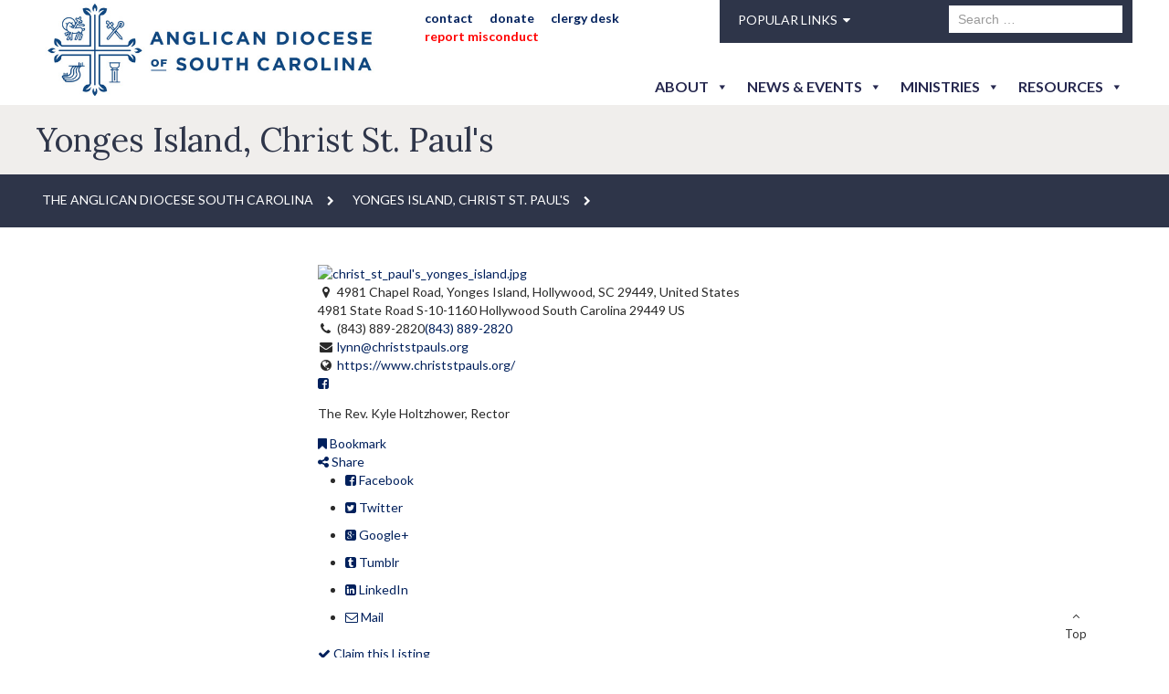

--- FILE ---
content_type: text/html; charset=UTF-8
request_url: https://adosc.org/find-churches/listing/yonges-island-christ-st-pauls
body_size: 20250
content:
<!DOCTYPE html>
<html lang="en-US" class="no-js">
<head>
	<meta charset="UTF-8">
	<meta name="viewport" content="width=device-width, initial-scale=1.0" />
<meta name="format-detection" content="telephone=no">
<link rel="shortcut icon" type="image/png" href="https://adosc.org/wp-content/themes/diocese-south-carolina/images/favicon.png" />
	<link rel="profile" href="https://gmpg.org/xfn/11">
	<link rel="pingback" href="https://adosc.org/xmlrpc.php">
	<!--[if lt IE 9]>
	<script src="https://adosc.org/wp-content/themes/diocese-south-carolina/js/html5.js"></script>
	<![endif]-->
	
	<link rel="stylesheet" href="https://adosc.org/wp-content/themes/diocese-south-carolina/bootstrap/css/style.css" type="text/css" media="screen">
<link rel="stylesheet" href="https://adosc.org/wp-content/themes/diocese-south-carolina/bootstrap/css/bootstrap.css" type="text/css" media="screen">
<link rel="stylesheet" href="https://adosc.org/wp-content/themes/diocese-south-carolina/bootstrap/css/bootstrap-responsive.css" type="text/css" media="screen">

<!--slide right menu slider-->
<link rel="stylesheet" type="text/css" href="https://adosc.org/wp-content/themes/diocese-south-carolina/bootstrap/css/css-menu.css" media="all"/>
<link type="text/css" rel="stylesheet" href="https://adosc.org/wp-content/themes/diocese-south-carolina/bootstrap/css/jquery.mmenu.all.css" />

<!-- Owl Carousel Assets -->
<link rel='stylesheet prefetch' href='https://adosc.org/wp-content/themes/diocese-south-carolina/bootstrap/css/owl.carousel.min.css'>
<link type="text/css" rel="stylesheet" href="https://adosc.org/wp-content/themes/diocese-south-carolina/bootstrap/css/jquery.bxslider.css" />

<!--google font-->
<link rel="stylesheet" type="text/css" href="https://netdna.bootstrapcdn.com/font-awesome/4.2.0/css/font-awesome.min.css"/>
<link href='https://fonts.googleapis.com/css?family=Lato:400,400italic,700,700italic,900,900italic' rel='stylesheet' type='text/css'>
<link href="https://fonts.googleapis.com/css?family=Lora:400,400i,700,700i" rel="stylesheet">
<!--google font-->
	
	
	<script>(function(html){html.className = html.className.replace(/\bno-js\b/,'js')})(document.documentElement);</script>
<meta name='robots' content='index, follow, max-image-preview:large, max-snippet:-1, max-video-preview:-1' />
	<style>img:is([sizes="auto" i], [sizes^="auto," i]) { contain-intrinsic-size: 3000px 1500px }</style>
	
	<!-- This site is optimized with the Yoast SEO plugin v19.6 - https://yoast.com/wordpress/plugins/seo/ -->
	<title>Yonges Island, Christ St. Paul&#039;s - The Anglican Diocese South Carolina</title>
	<meta name="description" content="The Rev. Kyle Holtzhower, Rector" />
	<link rel="canonical" href="https://adosc.org/find-churches/listing/yonges-island-christ-st-pauls" />
	<meta property="og:locale" content="en_US" />
	<meta property="og:type" content="article" />
	<meta property="og:title" content="Find Churches - The Anglican Diocese South Carolina" />
	<meta property="og:description" content="[staffer number=&quot;12&quot;]" />
	<meta property="og:url" content="https://adosc.org/find-churches/" />
	<meta property="og:site_name" content="The Anglican Diocese South Carolina" />
	<meta property="article:modified_time" content="2018-10-03T11:18:41+00:00" />
	<meta name="twitter:card" content="summary" />
	<script type="application/ld+json" class="yoast-schema-graph">{"@context":"https://schema.org","@graph":[{"@type":"WebPage","@id":"https://adosc.org/find-churches/","url":"https://adosc.org/find-churches/","name":"Find Churches - The Anglican Diocese South Carolina","isPartOf":{"@id":"https://adosc.org/#website"},"datePublished":"2017-02-09T08:49:35+00:00","dateModified":"2018-10-03T11:18:41+00:00","breadcrumb":{"@id":"https://adosc.org/find-churches/#breadcrumb"},"inLanguage":"en-US","potentialAction":[{"@type":"ReadAction","target":["https://adosc.org/find-churches/"]}]},{"@type":"BreadcrumbList","@id":"https://adosc.org/find-churches/#breadcrumb","itemListElement":[{"@type":"ListItem","position":1,"name":"Home","item":"https://adosc.org/"},{"@type":"ListItem","position":2,"name":"Find Churches","item":"https://adosc.org/find-churches"},{"@type":"ListItem","position":3,"name":"Yonges Island, Christ St. Paul's"}]},{"@type":"WebSite","@id":"https://adosc.org/#website","url":"https://adosc.org/","name":"The Anglican Diocese South Carolina","description":"Biblical Anglicans for a Global Age","publisher":{"@id":"https://adosc.org/#organization"},"potentialAction":[{"@type":"SearchAction","target":{"@type":"EntryPoint","urlTemplate":"https://adosc.org/?s={search_term_string}"},"query-input":"required name=search_term_string"}],"inLanguage":"en-US"},{"@type":"Organization","@id":"https://adosc.org/#organization","name":"The Anglican Diocese South Carolina","url":"https://adosc.org/","sameAs":[],"logo":{"@type":"ImageObject","inLanguage":"en-US","@id":"https://adosc.org/#/schema/logo/image/","url":"https://adosc.org/wp-content/uploads/2025/07/cropped-ADOSC-Logo-for-widget.png","contentUrl":"https://adosc.org/wp-content/uploads/2025/07/cropped-ADOSC-Logo-for-widget.png","width":248,"height":248,"caption":"The Anglican Diocese South Carolina"},"image":{"@id":"https://adosc.org/#/schema/logo/image/"}}]}</script>
	<!-- / Yoast SEO plugin. -->


<meta property="og:image" content="https://adosc.org/wp-content/sabai/File/files/l_76739b5739c309ef5e0f8a2d469e4abd.jpg"/><meta name="twitter:image:src" content="https://adosc.org/wp-content/sabai/File/files/l_76739b5739c309ef5e0f8a2d469e4abd.jpg"/><link rel="alternate" type="application/rss+xml" title="The Anglican Diocese South Carolina &raquo; Feed" href="https://adosc.org/feed/" />
<link rel="alternate" type="application/rss+xml" title="The Anglican Diocese South Carolina &raquo; Comments Feed" href="https://adosc.org/comments/feed/" />
<link rel="alternate" type="text/calendar" title="The Anglican Diocese South Carolina &raquo; iCal Feed" href="https://adosc.org/events/?ical=1" />
<script type="text/javascript">
/* <![CDATA[ */
window._wpemojiSettings = {"baseUrl":"https:\/\/s.w.org\/images\/core\/emoji\/16.0.1\/72x72\/","ext":".png","svgUrl":"https:\/\/s.w.org\/images\/core\/emoji\/16.0.1\/svg\/","svgExt":".svg","source":{"concatemoji":"https:\/\/adosc.org\/wp-includes\/js\/wp-emoji-release.min.js?ver=6.8.3"}};
/*! This file is auto-generated */
!function(s,n){var o,i,e;function c(e){try{var t={supportTests:e,timestamp:(new Date).valueOf()};sessionStorage.setItem(o,JSON.stringify(t))}catch(e){}}function p(e,t,n){e.clearRect(0,0,e.canvas.width,e.canvas.height),e.fillText(t,0,0);var t=new Uint32Array(e.getImageData(0,0,e.canvas.width,e.canvas.height).data),a=(e.clearRect(0,0,e.canvas.width,e.canvas.height),e.fillText(n,0,0),new Uint32Array(e.getImageData(0,0,e.canvas.width,e.canvas.height).data));return t.every(function(e,t){return e===a[t]})}function u(e,t){e.clearRect(0,0,e.canvas.width,e.canvas.height),e.fillText(t,0,0);for(var n=e.getImageData(16,16,1,1),a=0;a<n.data.length;a++)if(0!==n.data[a])return!1;return!0}function f(e,t,n,a){switch(t){case"flag":return n(e,"\ud83c\udff3\ufe0f\u200d\u26a7\ufe0f","\ud83c\udff3\ufe0f\u200b\u26a7\ufe0f")?!1:!n(e,"\ud83c\udde8\ud83c\uddf6","\ud83c\udde8\u200b\ud83c\uddf6")&&!n(e,"\ud83c\udff4\udb40\udc67\udb40\udc62\udb40\udc65\udb40\udc6e\udb40\udc67\udb40\udc7f","\ud83c\udff4\u200b\udb40\udc67\u200b\udb40\udc62\u200b\udb40\udc65\u200b\udb40\udc6e\u200b\udb40\udc67\u200b\udb40\udc7f");case"emoji":return!a(e,"\ud83e\udedf")}return!1}function g(e,t,n,a){var r="undefined"!=typeof WorkerGlobalScope&&self instanceof WorkerGlobalScope?new OffscreenCanvas(300,150):s.createElement("canvas"),o=r.getContext("2d",{willReadFrequently:!0}),i=(o.textBaseline="top",o.font="600 32px Arial",{});return e.forEach(function(e){i[e]=t(o,e,n,a)}),i}function t(e){var t=s.createElement("script");t.src=e,t.defer=!0,s.head.appendChild(t)}"undefined"!=typeof Promise&&(o="wpEmojiSettingsSupports",i=["flag","emoji"],n.supports={everything:!0,everythingExceptFlag:!0},e=new Promise(function(e){s.addEventListener("DOMContentLoaded",e,{once:!0})}),new Promise(function(t){var n=function(){try{var e=JSON.parse(sessionStorage.getItem(o));if("object"==typeof e&&"number"==typeof e.timestamp&&(new Date).valueOf()<e.timestamp+604800&&"object"==typeof e.supportTests)return e.supportTests}catch(e){}return null}();if(!n){if("undefined"!=typeof Worker&&"undefined"!=typeof OffscreenCanvas&&"undefined"!=typeof URL&&URL.createObjectURL&&"undefined"!=typeof Blob)try{var e="postMessage("+g.toString()+"("+[JSON.stringify(i),f.toString(),p.toString(),u.toString()].join(",")+"));",a=new Blob([e],{type:"text/javascript"}),r=new Worker(URL.createObjectURL(a),{name:"wpTestEmojiSupports"});return void(r.onmessage=function(e){c(n=e.data),r.terminate(),t(n)})}catch(e){}c(n=g(i,f,p,u))}t(n)}).then(function(e){for(var t in e)n.supports[t]=e[t],n.supports.everything=n.supports.everything&&n.supports[t],"flag"!==t&&(n.supports.everythingExceptFlag=n.supports.everythingExceptFlag&&n.supports[t]);n.supports.everythingExceptFlag=n.supports.everythingExceptFlag&&!n.supports.flag,n.DOMReady=!1,n.readyCallback=function(){n.DOMReady=!0}}).then(function(){return e}).then(function(){var e;n.supports.everything||(n.readyCallback(),(e=n.source||{}).concatemoji?t(e.concatemoji):e.wpemoji&&e.twemoji&&(t(e.twemoji),t(e.wpemoji)))}))}((window,document),window._wpemojiSettings);
/* ]]> */
</script>
<link rel='stylesheet' id='sdm-styles-css' href='https://adosc.org/wp-content/plugins/simple-download-monitor/css/sdm_wp_styles.css?ver=6.8.3' type='text/css' media='all' />
<link rel='stylesheet' id='sabai-css' href='https://adosc.org/wp-content/plugins/sabai/assets/css/main.min.css?ver=6.8.3' type='text/css' media='screen' />
<link rel='stylesheet' id='sabai-googlemaps-css' href='https://adosc.org/wp-content/plugins/sabai-googlemaps/assets/css/main.min.css?ver=6.8.3' type='text/css' media='screen' />
<link rel='stylesheet' id='sabai-directory-css' href='https://adosc.org/wp-content/plugins/sabai-directory/assets/css/main.min.css?ver=6.8.3' type='text/css' media='screen' />
<link rel='stylesheet' id='jquery-ui-css' href='//ajax.googleapis.com/ajax/libs/jqueryui/1.13.3/themes/ui-lightness/jquery-ui.min.css?ver=6.8.3' type='text/css' media='all' />
<link rel='stylesheet' id='jquery-bxslider-css' href='https://adosc.org/wp-content/plugins/sabai/assets/css/jquery.bxslider.min.css?ver=6.8.3' type='text/css' media='screen' />
<link rel='stylesheet' id='sabai-font-awesome-css' href='https://adosc.org/wp-content/plugins/sabai/assets/css/font-awesome.min.css?ver=6.8.3' type='text/css' media='screen' />
<link rel='stylesheet' id='pt-cv-public-style-css' href='https://adosc.org/wp-content/plugins/content-views-query-and-display-post-page/public/assets/css/cv.css?ver=2.4.0.7' type='text/css' media='all' />
<link rel='stylesheet' id='tribe-events-pro-mini-calendar-block-styles-css' href='https://adosc.org/wp-content/plugins/events-calendar-pro/build/css/tribe-events-pro-mini-calendar-block.css?ver=7.6.0.2' type='text/css' media='all' />
<style id='wp-emoji-styles-inline-css' type='text/css'>

	img.wp-smiley, img.emoji {
		display: inline !important;
		border: none !important;
		box-shadow: none !important;
		height: 1em !important;
		width: 1em !important;
		margin: 0 0.07em !important;
		vertical-align: -0.1em !important;
		background: none !important;
		padding: 0 !important;
	}
</style>
<link rel='stylesheet' id='wp-block-library-css' href='https://adosc.org/wp-includes/css/dist/block-library/style.min.css?ver=6.8.3' type='text/css' media='all' />
<style id='classic-theme-styles-inline-css' type='text/css'>
/*! This file is auto-generated */
.wp-block-button__link{color:#fff;background-color:#32373c;border-radius:9999px;box-shadow:none;text-decoration:none;padding:calc(.667em + 2px) calc(1.333em + 2px);font-size:1.125em}.wp-block-file__button{background:#32373c;color:#fff;text-decoration:none}
</style>
<link rel='stylesheet' id='wp-components-css' href='https://adosc.org/wp-includes/css/dist/components/style.min.css?ver=6.8.3' type='text/css' media='all' />
<link rel='stylesheet' id='wp-preferences-css' href='https://adosc.org/wp-includes/css/dist/preferences/style.min.css?ver=6.8.3' type='text/css' media='all' />
<link rel='stylesheet' id='wp-block-editor-css' href='https://adosc.org/wp-includes/css/dist/block-editor/style.min.css?ver=6.8.3' type='text/css' media='all' />
<link rel='stylesheet' id='popup-maker-block-library-style-css' href='https://adosc.org/wp-content/plugins/popup-maker/dist/packages/block-library-style.css?ver=dbea705cfafe089d65f1' type='text/css' media='all' />
<style id='global-styles-inline-css' type='text/css'>
:root{--wp--preset--aspect-ratio--square: 1;--wp--preset--aspect-ratio--4-3: 4/3;--wp--preset--aspect-ratio--3-4: 3/4;--wp--preset--aspect-ratio--3-2: 3/2;--wp--preset--aspect-ratio--2-3: 2/3;--wp--preset--aspect-ratio--16-9: 16/9;--wp--preset--aspect-ratio--9-16: 9/16;--wp--preset--color--black: #000000;--wp--preset--color--cyan-bluish-gray: #abb8c3;--wp--preset--color--white: #ffffff;--wp--preset--color--pale-pink: #f78da7;--wp--preset--color--vivid-red: #cf2e2e;--wp--preset--color--luminous-vivid-orange: #ff6900;--wp--preset--color--luminous-vivid-amber: #fcb900;--wp--preset--color--light-green-cyan: #7bdcb5;--wp--preset--color--vivid-green-cyan: #00d084;--wp--preset--color--pale-cyan-blue: #8ed1fc;--wp--preset--color--vivid-cyan-blue: #0693e3;--wp--preset--color--vivid-purple: #9b51e0;--wp--preset--gradient--vivid-cyan-blue-to-vivid-purple: linear-gradient(135deg,rgba(6,147,227,1) 0%,rgb(155,81,224) 100%);--wp--preset--gradient--light-green-cyan-to-vivid-green-cyan: linear-gradient(135deg,rgb(122,220,180) 0%,rgb(0,208,130) 100%);--wp--preset--gradient--luminous-vivid-amber-to-luminous-vivid-orange: linear-gradient(135deg,rgba(252,185,0,1) 0%,rgba(255,105,0,1) 100%);--wp--preset--gradient--luminous-vivid-orange-to-vivid-red: linear-gradient(135deg,rgba(255,105,0,1) 0%,rgb(207,46,46) 100%);--wp--preset--gradient--very-light-gray-to-cyan-bluish-gray: linear-gradient(135deg,rgb(238,238,238) 0%,rgb(169,184,195) 100%);--wp--preset--gradient--cool-to-warm-spectrum: linear-gradient(135deg,rgb(74,234,220) 0%,rgb(151,120,209) 20%,rgb(207,42,186) 40%,rgb(238,44,130) 60%,rgb(251,105,98) 80%,rgb(254,248,76) 100%);--wp--preset--gradient--blush-light-purple: linear-gradient(135deg,rgb(255,206,236) 0%,rgb(152,150,240) 100%);--wp--preset--gradient--blush-bordeaux: linear-gradient(135deg,rgb(254,205,165) 0%,rgb(254,45,45) 50%,rgb(107,0,62) 100%);--wp--preset--gradient--luminous-dusk: linear-gradient(135deg,rgb(255,203,112) 0%,rgb(199,81,192) 50%,rgb(65,88,208) 100%);--wp--preset--gradient--pale-ocean: linear-gradient(135deg,rgb(255,245,203) 0%,rgb(182,227,212) 50%,rgb(51,167,181) 100%);--wp--preset--gradient--electric-grass: linear-gradient(135deg,rgb(202,248,128) 0%,rgb(113,206,126) 100%);--wp--preset--gradient--midnight: linear-gradient(135deg,rgb(2,3,129) 0%,rgb(40,116,252) 100%);--wp--preset--font-size--small: 13px;--wp--preset--font-size--medium: 20px;--wp--preset--font-size--large: 36px;--wp--preset--font-size--x-large: 42px;--wp--preset--spacing--20: 0.44rem;--wp--preset--spacing--30: 0.67rem;--wp--preset--spacing--40: 1rem;--wp--preset--spacing--50: 1.5rem;--wp--preset--spacing--60: 2.25rem;--wp--preset--spacing--70: 3.38rem;--wp--preset--spacing--80: 5.06rem;--wp--preset--shadow--natural: 6px 6px 9px rgba(0, 0, 0, 0.2);--wp--preset--shadow--deep: 12px 12px 50px rgba(0, 0, 0, 0.4);--wp--preset--shadow--sharp: 6px 6px 0px rgba(0, 0, 0, 0.2);--wp--preset--shadow--outlined: 6px 6px 0px -3px rgba(255, 255, 255, 1), 6px 6px rgba(0, 0, 0, 1);--wp--preset--shadow--crisp: 6px 6px 0px rgba(0, 0, 0, 1);}:where(.is-layout-flex){gap: 0.5em;}:where(.is-layout-grid){gap: 0.5em;}body .is-layout-flex{display: flex;}.is-layout-flex{flex-wrap: wrap;align-items: center;}.is-layout-flex > :is(*, div){margin: 0;}body .is-layout-grid{display: grid;}.is-layout-grid > :is(*, div){margin: 0;}:where(.wp-block-columns.is-layout-flex){gap: 2em;}:where(.wp-block-columns.is-layout-grid){gap: 2em;}:where(.wp-block-post-template.is-layout-flex){gap: 1.25em;}:where(.wp-block-post-template.is-layout-grid){gap: 1.25em;}.has-black-color{color: var(--wp--preset--color--black) !important;}.has-cyan-bluish-gray-color{color: var(--wp--preset--color--cyan-bluish-gray) !important;}.has-white-color{color: var(--wp--preset--color--white) !important;}.has-pale-pink-color{color: var(--wp--preset--color--pale-pink) !important;}.has-vivid-red-color{color: var(--wp--preset--color--vivid-red) !important;}.has-luminous-vivid-orange-color{color: var(--wp--preset--color--luminous-vivid-orange) !important;}.has-luminous-vivid-amber-color{color: var(--wp--preset--color--luminous-vivid-amber) !important;}.has-light-green-cyan-color{color: var(--wp--preset--color--light-green-cyan) !important;}.has-vivid-green-cyan-color{color: var(--wp--preset--color--vivid-green-cyan) !important;}.has-pale-cyan-blue-color{color: var(--wp--preset--color--pale-cyan-blue) !important;}.has-vivid-cyan-blue-color{color: var(--wp--preset--color--vivid-cyan-blue) !important;}.has-vivid-purple-color{color: var(--wp--preset--color--vivid-purple) !important;}.has-black-background-color{background-color: var(--wp--preset--color--black) !important;}.has-cyan-bluish-gray-background-color{background-color: var(--wp--preset--color--cyan-bluish-gray) !important;}.has-white-background-color{background-color: var(--wp--preset--color--white) !important;}.has-pale-pink-background-color{background-color: var(--wp--preset--color--pale-pink) !important;}.has-vivid-red-background-color{background-color: var(--wp--preset--color--vivid-red) !important;}.has-luminous-vivid-orange-background-color{background-color: var(--wp--preset--color--luminous-vivid-orange) !important;}.has-luminous-vivid-amber-background-color{background-color: var(--wp--preset--color--luminous-vivid-amber) !important;}.has-light-green-cyan-background-color{background-color: var(--wp--preset--color--light-green-cyan) !important;}.has-vivid-green-cyan-background-color{background-color: var(--wp--preset--color--vivid-green-cyan) !important;}.has-pale-cyan-blue-background-color{background-color: var(--wp--preset--color--pale-cyan-blue) !important;}.has-vivid-cyan-blue-background-color{background-color: var(--wp--preset--color--vivid-cyan-blue) !important;}.has-vivid-purple-background-color{background-color: var(--wp--preset--color--vivid-purple) !important;}.has-black-border-color{border-color: var(--wp--preset--color--black) !important;}.has-cyan-bluish-gray-border-color{border-color: var(--wp--preset--color--cyan-bluish-gray) !important;}.has-white-border-color{border-color: var(--wp--preset--color--white) !important;}.has-pale-pink-border-color{border-color: var(--wp--preset--color--pale-pink) !important;}.has-vivid-red-border-color{border-color: var(--wp--preset--color--vivid-red) !important;}.has-luminous-vivid-orange-border-color{border-color: var(--wp--preset--color--luminous-vivid-orange) !important;}.has-luminous-vivid-amber-border-color{border-color: var(--wp--preset--color--luminous-vivid-amber) !important;}.has-light-green-cyan-border-color{border-color: var(--wp--preset--color--light-green-cyan) !important;}.has-vivid-green-cyan-border-color{border-color: var(--wp--preset--color--vivid-green-cyan) !important;}.has-pale-cyan-blue-border-color{border-color: var(--wp--preset--color--pale-cyan-blue) !important;}.has-vivid-cyan-blue-border-color{border-color: var(--wp--preset--color--vivid-cyan-blue) !important;}.has-vivid-purple-border-color{border-color: var(--wp--preset--color--vivid-purple) !important;}.has-vivid-cyan-blue-to-vivid-purple-gradient-background{background: var(--wp--preset--gradient--vivid-cyan-blue-to-vivid-purple) !important;}.has-light-green-cyan-to-vivid-green-cyan-gradient-background{background: var(--wp--preset--gradient--light-green-cyan-to-vivid-green-cyan) !important;}.has-luminous-vivid-amber-to-luminous-vivid-orange-gradient-background{background: var(--wp--preset--gradient--luminous-vivid-amber-to-luminous-vivid-orange) !important;}.has-luminous-vivid-orange-to-vivid-red-gradient-background{background: var(--wp--preset--gradient--luminous-vivid-orange-to-vivid-red) !important;}.has-very-light-gray-to-cyan-bluish-gray-gradient-background{background: var(--wp--preset--gradient--very-light-gray-to-cyan-bluish-gray) !important;}.has-cool-to-warm-spectrum-gradient-background{background: var(--wp--preset--gradient--cool-to-warm-spectrum) !important;}.has-blush-light-purple-gradient-background{background: var(--wp--preset--gradient--blush-light-purple) !important;}.has-blush-bordeaux-gradient-background{background: var(--wp--preset--gradient--blush-bordeaux) !important;}.has-luminous-dusk-gradient-background{background: var(--wp--preset--gradient--luminous-dusk) !important;}.has-pale-ocean-gradient-background{background: var(--wp--preset--gradient--pale-ocean) !important;}.has-electric-grass-gradient-background{background: var(--wp--preset--gradient--electric-grass) !important;}.has-midnight-gradient-background{background: var(--wp--preset--gradient--midnight) !important;}.has-small-font-size{font-size: var(--wp--preset--font-size--small) !important;}.has-medium-font-size{font-size: var(--wp--preset--font-size--medium) !important;}.has-large-font-size{font-size: var(--wp--preset--font-size--large) !important;}.has-x-large-font-size{font-size: var(--wp--preset--font-size--x-large) !important;}
:where(.wp-block-post-template.is-layout-flex){gap: 1.25em;}:where(.wp-block-post-template.is-layout-grid){gap: 1.25em;}
:where(.wp-block-columns.is-layout-flex){gap: 2em;}:where(.wp-block-columns.is-layout-grid){gap: 2em;}
:root :where(.wp-block-pullquote){font-size: 1.5em;line-height: 1.6;}
</style>
<link rel='stylesheet' id='wp-pagenavi-css' href='https://adosc.org/wp-content/plugins/wp-pagenavi/pagenavi-css.css?ver=2.70' type='text/css' media='all' />
<link rel='stylesheet' id='megamenu-css' href='https://adosc.org/wp-content/uploads/maxmegamenu/style.css?ver=21eed2' type='text/css' media='all' />
<link rel='stylesheet' id='dashicons-css' href='https://adosc.org/wp-includes/css/dashicons.min.css?ver=6.8.3' type='text/css' media='all' />
<link rel='stylesheet' id='twentyfifteen-fonts-css' href='https://fonts.googleapis.com/css?family=Noto+Sans%3A400italic%2C700italic%2C400%2C700%7CNoto+Serif%3A400italic%2C700italic%2C400%2C700%7CInconsolata%3A400%2C700&#038;subset=latin%2Clatin-ext' type='text/css' media='all' />
<link rel='stylesheet' id='genericons-css' href='https://adosc.org/wp-content/themes/diocese-south-carolina/genericons/genericons.css?ver=3.2' type='text/css' media='all' />
<link rel='stylesheet' id='twentyfifteen-style-css' href='https://adosc.org/wp-content/themes/diocese-south-carolina/style.css?ver=6.8.3' type='text/css' media='all' />
<!--[if lt IE 9]>
<link rel='stylesheet' id='twentyfifteen-ie-css' href='https://adosc.org/wp-content/themes/diocese-south-carolina/css/ie.css?ver=20141010' type='text/css' media='all' />
<![endif]-->
<!--[if lt IE 8]>
<link rel='stylesheet' id='twentyfifteen-ie7-css' href='https://adosc.org/wp-content/themes/diocese-south-carolina/css/ie7.css?ver=20141010' type='text/css' media='all' />
<![endif]-->
<link rel='stylesheet' id='abcfsl-staff-list-css' href='https://adosc.org/wp-content/plugins/abcfolio-staff-list-pro/css/staff-list.css?ver=3.9.7' type='text/css' media='all' />
<!--[if lt IE 8]>
<script type="text/javascript" src="https://adosc.org/wp-includes/js/json2.min.js?ver=2015-05-03" id="json2-js"></script>
<![endif]-->
<script type="text/javascript" src="https://adosc.org/wp-includes/js/jquery/jquery.min.js?ver=3.7.1" id="jquery-core-js"></script>
<script type="text/javascript" src="https://adosc.org/wp-includes/js/jquery/jquery-migrate.min.js?ver=3.4.1" id="jquery-migrate-js"></script>
<script type="text/javascript" src="https://adosc.org/wp-content/plugins/sabai/assets/js/bootstrap.min.js" id="sabai-bootstrap-js"></script>
<script type="text/javascript" src="https://adosc.org/wp-content/plugins/sabai/assets/js/bootstrap-growl.min.js" id="sabai-bootstrap-growl-js"></script>
<script type="text/javascript" src="https://adosc.org/wp-content/plugins/sabai/assets/js/jquery.scrollTo.min.js" id="jquery-scrollto-js"></script>
<script type="text/javascript" src="https://adosc.org/wp-content/plugins/sabai/assets/js/jquery-ajaxreadystate.min.js" id="jquery-ajaxreadystate-js"></script>
<script type="text/javascript" src="https://adosc.org/wp-content/plugins/sabai/assets/js/sabai.min.js" id="sabai-js"></script>
<script type="text/javascript" src="https://adosc.org/wp-content/plugins/sabai/assets/js/autosize.min.js" id="autosize-js"></script>
<script type="text/javascript" src="https://adosc.org/wp-content/plugins/sabai/assets/js/jquery.coo_kie.min.js" id="jquery-cookie-js"></script>
<script type="text/javascript" src="https://adosc.org/wp-content/plugins/sabai/assets/js/jquery.bxslider.min.js" id="jquery-bxslider-js"></script>
<script type="text/javascript" src="//maps.googleapis.com/maps/api/js?v=3.33&amp;key=AIzaSyAK8lB6t4VFgxyLuMqFWs5HYccCo8thWf4&amp;libraries=places&amp;language=en" id="sabai-googlemaps-js"></script>
<script type="text/javascript" src="https://adosc.org/wp-content/plugins/sabai-googlemaps/assets/js/infobox.min.js" id="sabai-googlemaps-infobox-js"></script>
<script type="text/javascript" src="https://adosc.org/wp-content/plugins/sabai-googlemaps/assets/js/sabai-googlemaps-map.min.js" id="sabai-googlemaps-map-js"></script>
<script type="text/javascript" id="sdm-scripts-js-extra">
/* <![CDATA[ */
var sdm_ajax_script = {"ajaxurl":"https:\/\/adosc.org\/wp-admin\/admin-ajax.php"};
/* ]]> */
</script>
<script type="text/javascript" src="https://adosc.org/wp-content/plugins/simple-download-monitor/js/sdm_wp_scripts.js?ver=6.8.3" id="sdm-scripts-js"></script>

<!-- Google tag (gtag.js) snippet added by Site Kit -->
<!-- Google Analytics snippet added by Site Kit -->
<script type="text/javascript" src="https://www.googletagmanager.com/gtag/js?id=GT-NNVJQVV2" id="google_gtagjs-js" async></script>
<script type="text/javascript" id="google_gtagjs-js-after">
/* <![CDATA[ */
window.dataLayer = window.dataLayer || [];function gtag(){dataLayer.push(arguments);}
gtag("set","linker",{"domains":["adosc.org"]});
gtag("js", new Date());
gtag("set", "developer_id.dZTNiMT", true);
gtag("config", "GT-NNVJQVV2");
 window._googlesitekit = window._googlesitekit || {}; window._googlesitekit.throttledEvents = []; window._googlesitekit.gtagEvent = (name, data) => { var key = JSON.stringify( { name, data } ); if ( !! window._googlesitekit.throttledEvents[ key ] ) { return; } window._googlesitekit.throttledEvents[ key ] = true; setTimeout( () => { delete window._googlesitekit.throttledEvents[ key ]; }, 5 ); gtag( "event", name, { ...data, event_source: "site-kit" } ); }; 
/* ]]> */
</script>
<link rel="https://api.w.org/" href="https://adosc.org/wp-json/" /><link rel="alternate" title="JSON" type="application/json" href="https://adosc.org/wp-json/wp/v2/pages/141" /><link rel="EditURI" type="application/rsd+xml" title="RSD" href="https://adosc.org/xmlrpc.php?rsd" />
<link rel='shortlink' href='https://adosc.org/?p=141' />
<link rel="alternate" title="oEmbed (JSON)" type="application/json+oembed" href="https://adosc.org/wp-json/oembed/1.0/embed?url=https%3A%2F%2Fadosc.org%2Ffind-churches%2F" />
<link rel="alternate" title="oEmbed (XML)" type="text/xml+oembed" href="https://adosc.org/wp-json/oembed/1.0/embed?url=https%3A%2F%2Fadosc.org%2Ffind-churches%2F&#038;format=xml" />
<meta name="generator" content="Site Kit by Google 1.170.0" /><meta name="tec-api-version" content="v1"><meta name="tec-api-origin" content="https://adosc.org"><link rel="alternate" href="https://adosc.org/wp-json/tribe/events/v1/" /><meta name="generator" content="Powered by WPBakery Page Builder - drag and drop page builder for WordPress."/>
<script type="text/javascript">var SABAI = SABAI || {}; SABAI.isRTL =  false; SABAI.domain = ""; SABAI.path = "/";</script><link rel="icon" href="https://adosc.org/wp-content/uploads/2025/06/logo-favicon-150x150.png" sizes="32x32" />
<link rel="icon" href="https://adosc.org/wp-content/uploads/2025/06/logo-favicon-300x300.png" sizes="192x192" />
<link rel="apple-touch-icon" href="https://adosc.org/wp-content/uploads/2025/06/logo-favicon-300x300.png" />
<meta name="msapplication-TileImage" content="https://adosc.org/wp-content/uploads/2025/06/logo-favicon-300x300.png" />
		<style type="text/css" id="wp-custom-css">
			.tribe-common .tribe-common-c-svgicon {
    color: #5a6ca0 !important;
}

button.tribe-common-c-btn.tribe-events-c-search__button {
    background-color: #5a6ca0 !important;
}

.tribe-common-c-btn-border.tribe-events-c-subscribe-dropdown__button {
    border-color: #5a6ca0 !important;
    color: #5a6ca0 !important;
}

.tribe-common-c-btn-border.tribe-events-c-subscribe-dropdown__button:hover {
    color: #fff !important;
    background-color: #5a6ca0 !important;
}

@media (max-width: 767px) {
.three_li { margin: 1% 5% !important;
	width: 90% !important;
	}
.two_divs {
    width: 90% !important;
    margin: 15% 5% !important;
}

}

.logo {
    margin-top: 4px !important;
}
.tribe-events-calendar-month__header-column {
    background-color: #666;
    color: #fff;
    font-weight: 700;
    padding: 1em 0 !important;
    white-space: nowrap;
}
.tribe-events-calendar-month__header-column span {
    color: #fff;
    text-align: center;
	  font-size: 12px;
    text-transform: uppercase;
    font-weight: 700;
}
.tribe-events-header .tribe-events-nav-pagination {
	flex-grow: 1;
	margin-bottom: 10px;
}
.tribe-events-sub-nav {
    line-height: normal;
    list-style-type: none;
    margin: 0;
    overflow: hidden;
    padding: 0;
    text-align: center;
}
.tribe-events-header .tribe-events-sub-nav .tribe-events-nav-previous, .tribe-events-header .tribe-events-sub-nav li {
    float: left;
    margin-right: 5px;
    text-align: left;
}
.tribe-events-header .tribe-events-sub-nav .tribe-events-nav-next {
    float: right;
    margin-left: 5px;
    text-align: right;
}
.tribe-events-header .tribe-events-sub-nav li a {
	font-size: 15px;
  font-weight: 700;align-content}
.red-menu.menu-item > a{color:red !important;}		</style>
		<noscript><style> .wpb_animate_when_almost_visible { opacity: 1; }</style></noscript><style type="text/css">/** Mega Menu CSS: fs **/</style>
    
    <!-- Global site tag (gtag.js) - Google Analytics -->
<script async src="https://www.googletagmanager.com/gtag/js?id=UA-151449035-1"></script>
<script>
  window.dataLayer = window.dataLayer || [];
  function gtag(){dataLayer.push(arguments);}
  gtag('js', new Date());

  gtag('config', 'UA-151449035-1');
</script>

    
</head>

<body data-rsssl=1 class="wp-singular page-template page-template-no-header page-template-no-header-php page page-id-141 wp-custom-logo wp-theme-diocese-south-carolina tribe-no-js mega-menu-max-mega-menu-1 wpb-js-composer js-comp-ver-6.7.0 vc_responsive sabai-entity-id-38 sabai-entity-bundle-name-directory_listing sabai-entity-bundle-type-directory_listing">
<div class="iphone">
  <nav id="menu" class="mm-menu mm-offcanvas mm-right">
       <div class="menu-main-navigation-menu-container"><ul id="menu-main-navigation-menu" class="menu"><li id="menu-item-1086" class="menu-item menu-item-type-custom menu-item-object-custom menu-item-has-children menu-item-1086"><a href="#">About</a>
<ul class="sub-menu">
	<li id="menu-item-1078" class="menu-item menu-item-type-custom menu-item-object-custom menu-item-1078"><a href="#">About</a></li>
	<li id="menu-item-1087" class="menu-item menu-item-type-custom menu-item-object-custom menu-item-has-children menu-item-1087"><a href="#">Diocese</a>
	<ul class="sub-menu">
		<li id="menu-item-53" class="menu-item menu-item-type-post_type menu-item-object-page menu-item-53"><a href="https://adosc.org/about/">About</a></li>
		<li id="menu-item-1094" class="menu-item menu-item-type-post_type menu-item-object-page menu-item-1094"><a href="https://adosc.org/about/deaneries/">Deaneries</a></li>
		<li id="menu-item-5214" class="menu-item menu-item-type-post_type menu-item-object-page menu-item-5214"><a href="https://adosc.org/about/budget-financial-statements/">Budget/Financial Statements</a></li>
		<li id="menu-item-6527" class="menu-item menu-item-type-custom menu-item-object-custom menu-item-6527"><a target="_blank" href="https://adosc.org/news-events/2023-convention/convention-archives/">Convention</a></li>
		<li id="menu-item-1091" class="menu-item menu-item-type-post_type menu-item-object-page menu-item-1091"><a href="https://adosc.org/about/donate-now/">Donate Now</a></li>
		<li id="menu-item-1090" class="menu-item menu-item-type-post_type menu-item-object-page menu-item-1090"><a href="https://adosc.org/about/employment-opportunities/">Employment Opportunities</a></li>
		<li id="menu-item-1095" class="menu-item menu-item-type-post_type menu-item-object-page menu-item-1095"><a href="https://adosc.org/resources-general/parochial-report/">Parochial Report</a></li>
	</ul>
</li>
	<li id="menu-item-1079" class="menu-item menu-item-type-custom menu-item-object-custom menu-item-has-children menu-item-1079"><a>Governance</a>
	<ul class="sub-menu">
		<li id="menu-item-1263" class="menu-item menu-item-type-post_type menu-item-object-page menu-item-1263"><a href="https://adosc.org/about/committees/">Committees</a></li>
		<li id="menu-item-7556" class="menu-item menu-item-type-post_type menu-item-object-page menu-item-7556"><a href="https://adosc.org/about/constitution-and-canons/constitution-and-canons/">Constitution and Canons</a></li>
		<li id="menu-item-10957" class="menu-item menu-item-type-post_type menu-item-object-page menu-item-10957"><a href="https://adosc.org/about/committees/committees-diocesan-council/">Diocesan Council</a></li>
		<li id="menu-item-1085" class="menu-item menu-item-type-post_type menu-item-object-page menu-item-1085"><a href="https://adosc.org/about/acna/">ACNA</a></li>
		<li id="menu-item-1080" class="menu-item menu-item-type-post_type menu-item-object-page menu-item-1080"><a href="https://adosc.org/about/institutions/">Institutions</a></li>
		<li id="menu-item-1833" class="menu-item menu-item-type-custom menu-item-object-custom menu-item-1833"><a target="_blank" href="https://adosc.org/wp-content/uploads/2019/09/dio_statement_of_faith_2015_rev_19.pdf">Statement of Faith</a></li>
	</ul>
</li>
	<li id="menu-item-5775" class="menu-item menu-item-type-custom menu-item-object-custom menu-item-has-children menu-item-5775"><a href="#">Contact</a>
	<ul class="sub-menu">
		<li id="menu-item-5776" class="menu-item menu-item-type-custom menu-item-object-custom menu-item-5776"><a href="https://adosc.org/find-churches">Find Churches</a></li>
		<li id="menu-item-5777" class="menu-item menu-item-type-custom menu-item-object-custom menu-item-5777"><a href="https://adosc.org/find-clergy/">Find Clergy</a></li>
		<li id="menu-item-8227" class="menu-item menu-item-type-post_type menu-item-object-page menu-item-8227"><a href="https://adosc.org/the-rt-revd-chip-edgar/">Bishop Chip Edgar</a></li>
		<li id="menu-item-13126" class="red-menu menu-item menu-item-type-post_type menu-item-object-page menu-item-13126"><a target="_blank" href="https://adosc.org/abuse-prevention/report-a-concern-or-file-a-complaint/">Report Misconduct or Abuse</a></li>
		<li id="menu-item-5779" class="menu-item menu-item-type-custom menu-item-object-custom menu-item-5779"><a href="https://adosc.org/about/contact-us/">Contact Us</a></li>
	</ul>
</li>
</ul>
</li>
<li id="menu-item-985" class="menu-item menu-item-type-custom menu-item-object-custom menu-item-has-children menu-item-985"><a href="#">News &#038; Events</a>
<ul class="sub-menu">
	<li id="menu-item-1099" class="menu-item menu-item-type-custom menu-item-object-custom menu-item-1099"><a target="_blank" href="#">News &#038; Events</a></li>
	<li id="menu-item-148" class="menu-item menu-item-type-custom menu-item-object-custom menu-item-148"><a target="_blank" href="https://adosc.org/events/">Calendar</a></li>
	<li id="menu-item-1104" class="menu-item menu-item-type-custom menu-item-object-custom menu-item-has-children menu-item-1104"><a href="#">News &#038; Events</a>
	<ul class="sub-menu">
		<li id="menu-item-1100" class="menu-item menu-item-type-taxonomy menu-item-object-category menu-item-1100"><a href="https://adosc.org/category/news/">News</a></li>
		<li id="menu-item-13474" class="menu-item menu-item-type-post_type menu-item-object-page menu-item-13474"><a href="https://adosc.org/news-events/2026-diocesan-convention/">2026 Diocesan Convention</a></li>
		<li id="menu-item-13602" class="menu-item menu-item-type-post_type menu-item-object-page menu-item-13602"><a href="https://adosc.org/news-events/updates-regarding-archbishop-wood-matter/">Updates Regarding Archbishop Wood Matter</a></li>
		<li id="menu-item-2182" class="menu-item menu-item-type-custom menu-item-object-custom menu-item-2182"><a href="https://adosc.org/events/">Events Calendar</a></li>
		<li id="menu-item-8958" class="menu-item menu-item-type-post_type menu-item-object-page menu-item-8958"><a target="_blank" href="https://adosc.org/news-events/upcoming-church-and-community-events/">Church and Community Events</a></li>
		<li id="menu-item-1618" class="menu-item menu-item-type-post_type menu-item-object-page menu-item-1618"><a href="https://adosc.org/news-events/jubilate-deo/">Diocesan Newspaper</a></li>
		<li id="menu-item-1617" class="menu-item menu-item-type-post_type menu-item-object-page menu-item-1617"><a href="https://adosc.org/news-events/email-newsletter/">Email Newsletter</a></li>
		<li id="menu-item-5098" class="menu-item menu-item-type-post_type menu-item-object-page menu-item-5098"><a href="https://adosc.org/news-events/submit-news/">Submit News</a></li>
		<li id="menu-item-9328" class="menu-item menu-item-type-post_type menu-item-object-page menu-item-9328"><a href="https://adosc.org/about/donate-now/development/parish-property-transitions/">Parish Property Transitions</a></li>
		<li id="menu-item-1103" class="menu-item menu-item-type-post_type menu-item-object-page menu-item-1103"><a href="https://adosc.org/?page_id=1096">Legal News</a></li>
		<li id="menu-item-1101" class="menu-item menu-item-type-post_type menu-item-object-page menu-item-1101"><a href="https://adosc.org/news-events/photos/">Photos</a></li>
		<li id="menu-item-9120" class="menu-item menu-item-type-custom menu-item-object-custom menu-item-9120"><a href="https://podcasters.spotify.com/pod/show/adosc">Diocesan Podcasts</a></li>
	</ul>
</li>
</ul>
</li>
<li id="menu-item-40" class="menu-item menu-item-type-custom menu-item-object-custom menu-item-has-children menu-item-40"><a>Ministries</a>
<ul class="sub-menu">
	<li id="menu-item-1034" class="menu-item menu-item-type-custom menu-item-object-custom menu-item-1034"><a href="#">Ministries</a></li>
	<li id="menu-item-998" class="menu-item menu-item-type-custom menu-item-object-custom menu-item-has-children menu-item-998"><a href="#">Connection Ministries</a>
	<ul class="sub-menu">
		<li id="menu-item-1001" class="menu-item menu-item-type-post_type menu-item-object-page menu-item-1001"><a href="https://adosc.org/ministries-and-departments/mens-ministry/">Men’s Ministry</a></li>
		<li id="menu-item-1160" class="menu-item menu-item-type-post_type menu-item-object-page menu-item-1160"><a href="https://adosc.org/ministries-and-departments/womens-ministries/">Women&#8217;s Ministries</a></li>
		<li id="menu-item-1003" class="menu-item menu-item-type-post_type menu-item-object-page menu-item-1003"><a href="https://adosc.org/ministries-and-departments/marriage-ministry/">Marriage Ministry</a></li>
		<li id="menu-item-1004" class="menu-item menu-item-type-post_type menu-item-object-page menu-item-1004"><a href="https://adosc.org/ministries-and-departments/parenting-ministry/">Grandparenting Ministry</a></li>
		<li id="menu-item-5768" class="menu-item menu-item-type-post_type menu-item-object-page menu-item-5768"><a href="https://adosc.org/ministries-and-departments/seniors/">Seniors</a></li>
		<li id="menu-item-10146" class="menu-item menu-item-type-post_type menu-item-object-page menu-item-10146"><a target="_blank" href="https://adosc.org/ministries-and-departments/pastoral-care-to-retired-clergy-and-spouses/">Retired Clergy and Spouses</a></li>
		<li id="menu-item-2381" class="menu-item menu-item-type-post_type menu-item-object-page menu-item-has-children menu-item-2381"><a href="https://adosc.org/ministries-and-departments/childrens-ministry/">Children’s Ministry</a>
		<ul class="sub-menu">
			<li id="menu-item-7540" class="menu-item menu-item-type-post_type menu-item-object-page menu-item-7540"><a href="https://adosc.org/abuse-prevention/child-protection/">Child Protection Training</a></li>
		</ul>
</li>
		<li id="menu-item-2383" class="menu-item menu-item-type-post_type menu-item-object-page menu-item-2383"><a href="https://adosc.org/ministries-and-departments/student-ministries/">Student Ministries</a></li>
		<li id="menu-item-2382" class="menu-item menu-item-type-post_type menu-item-object-page menu-item-2382"><a href="https://adosc.org/ministries-and-departments/college-ministry/">College Ministry</a></li>
	</ul>
</li>
	<li id="menu-item-999" class="menu-item menu-item-type-custom menu-item-object-custom menu-item-has-children menu-item-999"><a href="#">Outreach</a>
	<ul class="sub-menu">
		<li id="menu-item-5787" class="menu-item menu-item-type-post_type menu-item-object-page menu-item-5787"><a href="https://adosc.org/ministries-and-departments/church-planting/">Church Planting</a></li>
		<li id="menu-item-1008" class="menu-item menu-item-type-post_type menu-item-object-page menu-item-1008"><a href="https://adosc.org/ministries-and-departments/addiction-recovery/">Addiction Recovery Ministry</a></li>
		<li id="menu-item-3107" class="menu-item menu-item-type-post_type menu-item-object-page menu-item-3107"><a href="https://adosc.org/about/institutions/anglican-leadership-institute/">Anglican Leadership Institute</a></li>
		<li id="menu-item-1009" class="menu-item menu-item-type-post_type menu-item-object-page menu-item-1009"><a href="https://adosc.org/ministries-and-departments/social-ministries/anglicans-life/">Anglicans for Life</a></li>
		<li id="menu-item-1746" class="menu-item menu-item-type-post_type menu-item-object-page menu-item-1746"><a href="https://adosc.org/about/committees/anglican-missional-partnerships/">Anglican Missional Partnerships</a></li>
		<li id="menu-item-9163" class="menu-item menu-item-type-custom menu-item-object-custom menu-item-9163"><a target="_blank" href="https://ardf.org/">Anglican Relief and Development</a></li>
		<li id="menu-item-1012" class="menu-item menu-item-type-post_type menu-item-object-page menu-item-1012"><a href="https://adosc.org/ministries-and-departments/social-ministries/hispanic-ministry/">Hispanic Ministry</a></li>
		<li id="menu-item-1013" class="menu-item menu-item-type-post_type menu-item-object-page menu-item-1013"><a href="https://adosc.org/ministries-and-departments/social-ministries/kairos-prison-ministry/">Kairos Prison Ministry</a></li>
		<li id="menu-item-4699" class="menu-item menu-item-type-post_type menu-item-object-page menu-item-4699"><a href="https://adosc.org/ministries-and-departments/neighboring/">Neighboring</a></li>
		<li id="menu-item-1015" class="menu-item menu-item-type-post_type menu-item-object-page menu-item-1015"><a href="https://adosc.org/ministries-and-departments/social-ministries/">Social Ministries</a></li>
	</ul>
</li>
	<li id="menu-item-1016" class="menu-item menu-item-type-custom menu-item-object-custom menu-item-has-children menu-item-1016"><a href="#">Spiritual Growth &#038; Service</a>
	<ul class="sub-menu">
		<li id="menu-item-9491" class="menu-item menu-item-type-post_type menu-item-object-page menu-item-9491"><a href="https://adosc.org/ministries-and-departments/alpha/">Alpha</a></li>
		<li id="menu-item-8724" class="menu-item menu-item-type-custom menu-item-object-custom menu-item-8724"><a href="https://www.campjubileesc.org">Camp Jubilee</a></li>
		<li id="menu-item-1018" class="menu-item menu-item-type-post_type menu-item-object-page menu-item-1018"><a href="https://adosc.org/ministries-and-departments/cursillo/">Cursillo</a></li>
		<li id="menu-item-5340" class="menu-item menu-item-type-post_type menu-item-object-page menu-item-5340"><a href="https://adosc.org/ministries-and-departments/evangelism/">Evangelism</a></li>
		<li id="menu-item-1011" class="menu-item menu-item-type-post_type menu-item-object-page menu-item-1011"><a href="https://adosc.org/healing-ministry/">Healing Ministry</a></li>
		<li id="menu-item-9426" class="menu-item menu-item-type-post_type menu-item-object-page menu-item-9426"><a href="https://adosc.org/ministries-and-departments/ordination-process/">Ordination Process</a></li>
		<li id="menu-item-1022" class="menu-item menu-item-type-post_type menu-item-object-page menu-item-1022"><a href="https://adosc.org/ministries-and-departments/order-of-st-vincent/">Order of St. Vincent</a></li>
		<li id="menu-item-9471" class="menu-item menu-item-type-post_type menu-item-object-page menu-item-9471"><a href="https://adosc.org/ministries-and-departments/womens-ministries/daughters-of-the-holy-cross/">Daughters of the Holy Cross</a></li>
		<li id="menu-item-9472" class="menu-item menu-item-type-post_type menu-item-object-page menu-item-9472"><a href="https://adosc.org/ministries-and-departments/womens-ministries/daughters-of-the-king/">Daughters of the King</a></li>
	</ul>
</li>
</ul>
</li>
<li id="menu-item-54" class="menu-item menu-item-type-post_type menu-item-object-page menu-item-has-children menu-item-54"><a href="https://adosc.org/resources/">Resources</a>
<ul class="sub-menu">
	<li id="menu-item-1105" class="menu-item menu-item-type-custom menu-item-object-custom menu-item-1105"><a href="#">Resources</a></li>
	<li id="menu-item-1107" class="menu-item menu-item-type-custom menu-item-object-custom menu-item-has-children menu-item-1107"><a href="#">Forms</a>
	<ul class="sub-menu">
		<li id="menu-item-1129" class="menu-item menu-item-type-post_type menu-item-object-page menu-item-1129"><a href="https://adosc.org/resources/hiringemployment-information/background-check/">Background Check</a></li>
		<li id="menu-item-2340" class="menu-item menu-item-type-post_type menu-item-object-page menu-item-2340"><a href="https://adosc.org/bishop-emeritus-mark-lawrence/preparing-bishops-visit/">Bishop&#8217;s Visitation Form</a></li>
		<li id="menu-item-4773" class="menu-item menu-item-type-post_type menu-item-object-page menu-item-4773"><a href="https://adosc.org/resources/clergy-employment/clergy-housing-allowance/">Clergy Housing Allowance</a></li>
		<li id="menu-item-2144" class="menu-item menu-item-type-custom menu-item-object-custom menu-item-2144"><a target="_blank" href="https://adosc.org/resources/clergy-employment/clergy-salary-allowance-worksheet-instructions/">Clergy Salary Allowance Worksheet</a></li>
		<li id="menu-item-13500" class="menu-item menu-item-type-custom menu-item-object-custom menu-item-13500"><a target="_blank" href="https://adosc.org/wp-content/uploads/2025/10/26-Declaration-of-Intent-fillable.pdf">Declaration of Intent Form</a></li>
		<li id="menu-item-1123" class="menu-item menu-item-type-post_type menu-item-object-page menu-item-1123"><a href="https://adosc.org/resources/parochial-report-forms/">Parochial Report Forms</a></li>
		<li id="menu-item-1122" class="menu-item menu-item-type-post_type menu-item-object-page menu-item-1122"><a href="https://adosc.org/resources/payment-voucher/">Payment Voucher</a></li>
		<li id="menu-item-1121" class="menu-item menu-item-type-post_type menu-item-object-page menu-item-1121"><a href="https://adosc.org/resources/parish-management/reimbursement-form/">Reimbursement Form</a></li>
		<li id="menu-item-2681" class="menu-item menu-item-type-custom menu-item-object-custom menu-item-2681"><a target="_blank" href="https://adosc.org/wp-content/uploads/2025/08/remarriage_epis_directive_25_8_5.pdf">Remarriage Directives and Application</a></li>
	</ul>
</li>
	<li id="menu-item-1108" class="menu-item menu-item-type-custom menu-item-object-custom menu-item-has-children menu-item-1108"><a href="#">Reports</a>
	<ul class="sub-menu">
		<li id="menu-item-1138" class="menu-item menu-item-type-post_type menu-item-object-page menu-item-1138"><a href="https://adosc.org/resources/convention-reports/">Convention Reports</a></li>
		<li id="menu-item-1137" class="menu-item menu-item-type-post_type menu-item-object-page menu-item-1137"><a href="https://adosc.org/resources/diocesan-financial-statement/">Diocesan Financial Statement</a></li>
		<li id="menu-item-1558" class="menu-item menu-item-type-post_type menu-item-object-page menu-item-1558"><a href="https://adosc.org/resources-general/parochial-report/">Parochial Report</a></li>
		<li id="menu-item-1926" class="menu-item menu-item-type-custom menu-item-object-custom menu-item-1926"><a target="_blank" href="https://adosc.org/wp-content/uploads/2020/09/2019-2020-Pledge-Report.pdf">Pledge Reports</a></li>
	</ul>
</li>
	<li id="menu-item-1109" class="menu-item menu-item-type-custom menu-item-object-custom menu-item-has-children menu-item-1109"><a href="#">Clergy/Parish Information</a>
	<ul class="sub-menu">
		<li id="menu-item-11184" class="red-menu menu-item menu-item-type-post_type menu-item-object-page menu-item-11184"><a target="_blank" href="https://adosc.org/abuse-prevention/report-a-concern-or-file-a-complaint/">Report Abuse or Misconduct</a></li>
		<li id="menu-item-1151" class="menu-item menu-item-type-post_type menu-item-object-page menu-item-1151"><a href="https://adosc.org/resources/benefits/">Benefits</a></li>
		<li id="menu-item-9473" class="menu-item menu-item-type-post_type menu-item-object-page menu-item-9473"><a href="https://adosc.org/bishops-visitation-schedule/">Bishops’ Visitation Schedule</a></li>
		<li id="menu-item-7539" class="menu-item menu-item-type-post_type menu-item-object-page menu-item-7539"><a target="_blank" href="https://adosc.org/abuse-prevention/child-protection/">Child Protection Training</a></li>
		<li id="menu-item-10083" class="menu-item menu-item-type-custom menu-item-object-custom menu-item-10083"><a target="_blank" href="https://adosc.org/wp-content/uploads/2025/03/adosc_25-26-Insurance-Summary.pdf">Property Insurance Program</a></li>
		<li id="menu-item-1152" class="menu-item menu-item-type-post_type menu-item-object-page menu-item-1152"><a href="https://adosc.org/resources/clergy-employment/">Clergy Employment</a></li>
		<li id="menu-item-9370" class="menu-item menu-item-type-post_type menu-item-object-page menu-item-9370"><a target="_blank" href="https://adosc.org/resources-general/communicators-resources/">Communicators&#8217; Resources</a></li>
		<li id="menu-item-1153" class="menu-item menu-item-type-post_type menu-item-object-page menu-item-1153"><a href="https://adosc.org/resources/hiringemployment-information/">Hiring/Employment Information</a></li>
		<li id="menu-item-6965" class="menu-item menu-item-type-post_type menu-item-object-page menu-item-6965"><a href="https://adosc.org/resources/ministry-resources/daily-office-sunday-lectionary/">Daily Office &#038; Sunday Lectionary</a></li>
		<li id="menu-item-9329" class="menu-item menu-item-type-post_type menu-item-object-page menu-item-9329"><a target="_blank" href="https://adosc.org/about/donate-now/development/">Development Fund</a></li>
		<li id="menu-item-6961" class="menu-item menu-item-type-post_type menu-item-object-page menu-item-6961"><a href="https://adosc.org/resources/ministry-resources/">Ministry Resources</a></li>
		<li id="menu-item-10148" class="menu-item menu-item-type-post_type menu-item-object-page menu-item-10148"><a href="https://adosc.org/ministries-and-departments/pastoral-care-to-retired-clergy-and-spouses/">Pastoral Care to Retired Clergy and Spouses</a></li>
		<li id="menu-item-9945" class="menu-item menu-item-type-custom menu-item-object-custom menu-item-9945"><a href="https://adosc.org/wp-content/uploads/2025/12/Supply-Clergy-Revised-12-22-25.pdf">Supply Clergy</a></li>
		<li id="menu-item-2518" class="menu-item menu-item-type-post_type menu-item-object-page menu-item-2518"><a href="https://adosc.org/resources/parish-management/make-a-payment/">Make a Payment</a></li>
		<li id="menu-item-1154" class="menu-item menu-item-type-post_type menu-item-object-page menu-item-1154"><a href="https://adosc.org/resources/parish-management/">Parish Management</a></li>
		<li id="menu-item-4221" class="menu-item menu-item-type-post_type menu-item-object-page menu-item-4221"><a href="https://adosc.org/resources/ministry-resources/prayer-calendar/">Prayer Calendar</a></li>
	</ul>
</li>
</ul>
</li>
</ul></div>	 
  </nav>
</div>
<!--responsive menu-->

<div class="topone">
  <div class="container">
    <div class="row-fluid">
      <div class="span4">
        <div class="logo"> <a href="https://adosc.org"><img src="https://adosc.org/wp-content/uploads/2024/05/Website-Header-Blue-.2.2.jpg" alt="" /></a>
          <div class="iphone">
            <div class="menu-btn"><a href="#menu"></a></div>
          </div>
        </div>
      </div>
      <div class="span8">
        <div class="top_two window">
          <div class="row-fluid">
            <div class="span5">
              <div class="top_links">
			  <ul id="" class=""><li id="menu-item-2370" class="menu-item menu-item-type-post_type menu-item-object-page menu-item-2370"><a target="_blank" href="https://adosc.org/about/contact-us/">Contact</a></li>
<li id="menu-item-2371" class="menu-item menu-item-type-post_type menu-item-object-page menu-item-2371"><a target="_blank" href="https://adosc.org/about/donate-now/">Donate</a></li>
<li id="menu-item-6162" class="menu-item menu-item-type-post_type menu-item-object-page menu-item-6162"><a href="https://adosc.org/clergy-desk/">Clergy Desk</a></li>
<li id="menu-item-13697" class="red-menu menu-item menu-item-type-post_type menu-item-object-page menu-item-13697"><a href="https://adosc.org/abuse-prevention/">Report Misconduct</a></li>
</ul>              </div>
            </div>
            <div class="span7">
              <div class="blue_bg_top">
               <ul id="" class=""><li id="menu-item-27" class="popular_dropdown menu-item menu-item-type-custom menu-item-object-custom menu-item-has-children menu-item-27"><a>Popular links</a>
<ul class="sub-menu">
	<li id="menu-item-4291" class="menu-item menu-item-type-post_type menu-item-object-page menu-item-4291"><a href="https://adosc.org/about/contact-us/">Contact Us</a></li>
	<li id="menu-item-6164" class="menu-item menu-item-type-post_type menu-item-object-page menu-item-6164"><a href="https://adosc.org/?page_id=6098">Coronavirus Resources</a></li>
	<li id="menu-item-2179" class="menu-item menu-item-type-post_type menu-item-object-page menu-item-2179"><a href="https://adosc.org/about/donate-now/">Donate Now</a></li>
	<li id="menu-item-2180" class="menu-item menu-item-type-post_type menu-item-object-page menu-item-2180"><a href="https://adosc.org/about/employment-opportunities/">Employment Opportunities</a></li>
	<li id="menu-item-986" class="menu-item menu-item-type-custom menu-item-object-custom menu-item-986"><a href="https://adosc.org/category/news/">News &#038; Events</a></li>
</ul>
</li>
</ul>                <div class="g_search"><form role="search" method="get" class="search-form header_search" action="https://adosc.org">
				<input type="search" class="search-field" placeholder="Search …" value="" name="s" title="Search for:">
				<!--input type="submit" class="search-submit screen-reader-text" value="&#xf043;"-->
			</form><!--<img src="https://adosc.org/wp-content/themes/diocese-south-carolina/images/google.png" alt="" />--></div>
              </div>
            </div>
          </div>
        </div>
        <!--top_two end here-->
        <div class="window">
          <div id="cssmenu">
         <div id="mega-menu-wrap-max_mega_menu_1" class="mega-menu-wrap"><div class="mega-menu-toggle"><div class="mega-toggle-blocks-left"><div class='mega-toggle-block mega-menu-toggle-block mega-toggle-block-1' id='mega-toggle-block-1' tabindex='0'><span class='mega-toggle-label' role='button' aria-expanded='false'><span class='mega-toggle-label-closed'>MENU</span><span class='mega-toggle-label-open'>MENU</span></span></div></div><div class="mega-toggle-blocks-center"></div><div class="mega-toggle-blocks-right"><div class='mega-toggle-block mega-menu-toggle-block mega-toggle-block-2' id='mega-toggle-block-2' tabindex='0'><span class='mega-toggle-label' role='button' aria-expanded='false'><span class='mega-toggle-label-closed'>MENU</span><span class='mega-toggle-label-open'>MENU</span></span></div></div></div><ul id="mega-menu-max_mega_menu_1" class="mega-menu max-mega-menu mega-menu-horizontal mega-no-js" data-event="hover_intent" data-effect="fade_up" data-effect-speed="200" data-effect-mobile="disabled" data-effect-speed-mobile="0" data-mobile-force-width="false" data-second-click="close" data-document-click="collapse" data-vertical-behaviour="accordion" data-breakpoint="600" data-unbind="true" data-mobile-state="collapse_all" data-hover-intent-timeout="300" data-hover-intent-interval="100"><li class='mega-menu-item mega-menu-item-type-custom mega-menu-item-object-custom mega-menu-item-has-children mega-menu-megamenu mega-align-bottom-left mega-menu-megamenu mega-item-align-float-left mega-disable-link mega-menu-item-1086' id='mega-menu-item-1086'><a class="mega-menu-link" tabindex="0" aria-haspopup="true" aria-expanded="false" role="button">About<span class="mega-indicator"></span></a>
<ul class="mega-sub-menu">
<li class='mega-menu-item mega-menu-item-type-custom mega-menu-item-object-custom mega-hide-on-mobile mega-disable-link mega-menu-columns-1-of-4 mega-has-description mega-menu-item-1078' id='mega-menu-item-1078'><a class="mega-menu-link" tabindex="0"><span class="mega-description-group"><span class="mega-menu-title">About</span><span class="mega-menu-description">The Anglican Diocese of South Carolina has over 18,000 baptized members spread across the eastern and coastal portion of the state.</span></span></a></li><li class='mega-menu-item mega-menu-item-type-custom mega-menu-item-object-custom mega-menu-item-has-children mega-disable-link mega-menu-columns-1-of-4 mega-menu-item-1079' id='mega-menu-item-1079'><a class="mega-menu-link" tabindex="0">Governance<span class="mega-indicator"></span></a>
	<ul class="mega-sub-menu">
<li class='mega-menu-item mega-menu-item-type-post_type mega-menu-item-object-page mega-menu-item-1263' id='mega-menu-item-1263'><a class="mega-menu-link" href="https://adosc.org/about/committees/">Committees</a></li><li class='mega-menu-item mega-menu-item-type-post_type mega-menu-item-object-page mega-menu-item-7556' id='mega-menu-item-7556'><a class="mega-menu-link" href="https://adosc.org/about/constitution-and-canons/constitution-and-canons/">Constitution and Canons</a></li><li class='mega-menu-item mega-menu-item-type-post_type mega-menu-item-object-page mega-menu-item-10957' id='mega-menu-item-10957'><a class="mega-menu-link" href="https://adosc.org/about/committees/committees-diocesan-council/">Diocesan Council</a></li><li class='mega-menu-item mega-menu-item-type-post_type mega-menu-item-object-page mega-menu-item-1085' id='mega-menu-item-1085'><a class="mega-menu-link" href="https://adosc.org/about/acna/">ACNA</a></li><li class='mega-menu-item mega-menu-item-type-post_type mega-menu-item-object-page mega-menu-item-1080' id='mega-menu-item-1080'><a class="mega-menu-link" href="https://adosc.org/about/institutions/">Institutions</a></li><li class='mega-menu-item mega-menu-item-type-custom mega-menu-item-object-custom mega-menu-item-1833' id='mega-menu-item-1833'><a target="_blank" class="mega-menu-link" href="https://adosc.org/wp-content/uploads/2019/09/dio_statement_of_faith_2015_rev_19.pdf">Statement of Faith</a></li>	</ul>
</li><li class='mega-menu-item mega-menu-item-type-custom mega-menu-item-object-custom mega-menu-item-has-children mega-disable-link mega-menu-columns-1-of-4 mega-menu-item-1087' id='mega-menu-item-1087'><a class="mega-menu-link" tabindex="0">Diocese<span class="mega-indicator"></span></a>
	<ul class="mega-sub-menu">
<li class='mega-menu-item mega-menu-item-type-post_type mega-menu-item-object-page mega-menu-item-53' id='mega-menu-item-53'><a class="mega-menu-link" href="https://adosc.org/about/">About</a></li><li class='mega-menu-item mega-menu-item-type-post_type mega-menu-item-object-page mega-menu-item-1094' id='mega-menu-item-1094'><a class="mega-menu-link" href="https://adosc.org/about/deaneries/">Deaneries</a></li><li class='mega-menu-item mega-menu-item-type-post_type mega-menu-item-object-page mega-menu-item-5214' id='mega-menu-item-5214'><a class="mega-menu-link" href="https://adosc.org/about/budget-financial-statements/">Budget/Financial Statements</a></li><li class='mega-menu-item mega-menu-item-type-custom mega-menu-item-object-custom mega-menu-item-6527' id='mega-menu-item-6527'><a target="_blank" class="mega-menu-link" href="https://adosc.org/news-events/2023-convention/convention-archives/">Convention</a></li><li class='mega-menu-item mega-menu-item-type-post_type mega-menu-item-object-page mega-menu-item-1091' id='mega-menu-item-1091'><a class="mega-menu-link" href="https://adosc.org/about/donate-now/">Donate Now</a></li><li class='mega-menu-item mega-menu-item-type-post_type mega-menu-item-object-page mega-menu-item-1090' id='mega-menu-item-1090'><a class="mega-menu-link" href="https://adosc.org/about/employment-opportunities/">Employment Opportunities</a></li><li class='mega-menu-item mega-menu-item-type-post_type mega-menu-item-object-page mega-menu-item-1095' id='mega-menu-item-1095'><a class="mega-menu-link" href="https://adosc.org/resources-general/parochial-report/">Parochial Report</a></li>	</ul>
</li><li class='mega-menu-item mega-menu-item-type-custom mega-menu-item-object-custom mega-menu-item-has-children mega-menu-columns-1-of-4 mega-menu-item-5775' id='mega-menu-item-5775'><a class="mega-menu-link" href="#">Contact<span class="mega-indicator"></span></a>
	<ul class="mega-sub-menu">
<li class='mega-menu-item mega-menu-item-type-custom mega-menu-item-object-custom mega-menu-item-5776' id='mega-menu-item-5776'><a class="mega-menu-link" href="https://adosc.org/find-churches">Find Churches</a></li><li class='mega-menu-item mega-menu-item-type-custom mega-menu-item-object-custom mega-menu-item-5777' id='mega-menu-item-5777'><a class="mega-menu-link" href="https://adosc.org/find-clergy/">Find Clergy</a></li><li class='mega-menu-item mega-menu-item-type-post_type mega-menu-item-object-page mega-menu-item-8227' id='mega-menu-item-8227'><a class="mega-menu-link" href="https://adosc.org/the-rt-revd-chip-edgar/">Bishop Chip Edgar</a></li><li class='mega-red-menu mega-menu-item mega-menu-item-type-post_type mega-menu-item-object-page mega-menu-item-13126' id='mega-menu-item-13126'><a target="_blank" class="mega-menu-link" href="https://adosc.org/abuse-prevention/report-a-concern-or-file-a-complaint/">Report Misconduct or Abuse</a></li><li class='mega-menu-item mega-menu-item-type-custom mega-menu-item-object-custom mega-menu-item-5779' id='mega-menu-item-5779'><a class="mega-menu-link" href="https://adosc.org/about/contact-us/">Contact Us</a></li>	</ul>
</li></ul>
</li><li class='mega-menu-item mega-menu-item-type-custom mega-menu-item-object-custom mega-menu-item-has-children mega-menu-megamenu mega-align-bottom-left mega-menu-megamenu mega-item-align-float-left mega-disable-link mega-menu-item-985' id='mega-menu-item-985'><a class="mega-menu-link" tabindex="0" aria-haspopup="true" aria-expanded="false" role="button">News & Events<span class="mega-indicator"></span></a>
<ul class="mega-sub-menu">
<li class='mega-menu-item mega-menu-item-type-widget widget_execphp mega-menu-columns-2-of-4 mega-menu-item-execphp-13' id='mega-menu-item-execphp-13'>			<div class="execphpwidget"></div>
		</li><li class='mega-menu-item mega-menu-item-type-custom mega-menu-item-object-custom mega-hide-on-mobile mega-disable-link mega-menu-columns-1-of-4 mega-has-description mega-menu-item-1099' id='mega-menu-item-1099'><a target="_blank" class="mega-menu-link" tabindex="0"><span class="mega-description-group"><span class="mega-menu-title">News & Events</span><span class="mega-menu-description">Keep up with the latest news in The Anglican Diocese by signing up for our email newsletter.</span></span></a></li><li class='mega-menu-item mega-menu-item-type-custom mega-menu-item-object-custom mega-menu-item-has-children mega-disable-link mega-menu-columns-1-of-4 mega-menu-item-1104' id='mega-menu-item-1104'><a class="mega-menu-link" tabindex="0">News & Events<span class="mega-indicator"></span></a>
	<ul class="mega-sub-menu">
<li class='mega-menu-item mega-menu-item-type-taxonomy mega-menu-item-object-category mega-menu-item-1100' id='mega-menu-item-1100'><a class="mega-menu-link" href="https://adosc.org/category/news/">News</a></li><li class='mega-menu-item mega-menu-item-type-post_type mega-menu-item-object-page mega-menu-item-13474' id='mega-menu-item-13474'><a class="mega-menu-link" href="https://adosc.org/news-events/2026-diocesan-convention/">2026 Diocesan Convention</a></li><li class='mega-menu-item mega-menu-item-type-post_type mega-menu-item-object-page mega-menu-item-13602' id='mega-menu-item-13602'><a class="mega-menu-link" href="https://adosc.org/news-events/updates-regarding-archbishop-wood-matter/">Updates Regarding Archbishop Wood Matter</a></li><li class='mega-menu-item mega-menu-item-type-custom mega-menu-item-object-custom mega-menu-item-2182' id='mega-menu-item-2182'><a class="mega-menu-link" href="https://adosc.org/events/">Events Calendar</a></li><li class='mega-menu-item mega-menu-item-type-post_type mega-menu-item-object-page mega-menu-item-8958' id='mega-menu-item-8958'><a target="_blank" class="mega-menu-link" href="https://adosc.org/news-events/upcoming-church-and-community-events/">Church and Community Events</a></li><li class='mega-menu-item mega-menu-item-type-post_type mega-menu-item-object-page mega-menu-item-1618' id='mega-menu-item-1618'><a class="mega-menu-link" href="https://adosc.org/news-events/jubilate-deo/">Diocesan Newspaper</a></li><li class='mega-menu-item mega-menu-item-type-post_type mega-menu-item-object-page mega-menu-item-1617' id='mega-menu-item-1617'><a class="mega-menu-link" href="https://adosc.org/news-events/email-newsletter/">Email Newsletter</a></li><li class='mega-menu-item mega-menu-item-type-post_type mega-menu-item-object-page mega-menu-item-5098' id='mega-menu-item-5098'><a class="mega-menu-link" href="https://adosc.org/news-events/submit-news/">Submit News</a></li><li class='mega-menu-item mega-menu-item-type-post_type mega-menu-item-object-page mega-menu-item-9328' id='mega-menu-item-9328'><a class="mega-menu-link" href="https://adosc.org/about/donate-now/development/parish-property-transitions/">Parish Property Transitions</a></li><li class='mega-menu-item mega-menu-item-type-post_type mega-menu-item-object-page mega-menu-item-1103' id='mega-menu-item-1103'><a class="mega-menu-link" href="https://adosc.org/?page_id=1096">Legal News</a></li><li class='mega-menu-item mega-menu-item-type-post_type mega-menu-item-object-page mega-menu-item-1101' id='mega-menu-item-1101'><a class="mega-menu-link" href="https://adosc.org/news-events/photos/">Photos</a></li><li class='mega-menu-item mega-menu-item-type-custom mega-menu-item-object-custom mega-menu-item-9120' id='mega-menu-item-9120'><a class="mega-menu-link" href="https://podcasters.spotify.com/pod/show/adosc">Diocesan Podcasts</a></li>	</ul>
</li><li class='mega-menu-item mega-menu-item-type-custom mega-menu-item-object-custom mega-menu-columns-1-of-4 mega-menu-clear mega-menu-item-148' id='mega-menu-item-148'><a target="_blank" class="mega-menu-link" href="https://adosc.org/events/">Calendar</a></li></ul>
</li><li class='mega-menu-item mega-menu-item-type-custom mega-menu-item-object-custom mega-menu-item-has-children mega-menu-megamenu mega-align-bottom-left mega-menu-megamenu mega-item-align-float-left mega-menu-item-40' id='mega-menu-item-40'><a class="mega-menu-link" aria-haspopup="true" aria-expanded="false" tabindex="0">Ministries<span class="mega-indicator"></span></a>
<ul class="mega-sub-menu">
<li class='mega-menu-item mega-menu-item-type-custom mega-menu-item-object-custom mega-hide-on-mobile mega-disable-link mega-menu-columns-1-of-4 mega-has-description mega-menu-item-1034' id='mega-menu-item-1034'><a class="mega-menu-link" tabindex="0"><span class="mega-description-group"><span class="mega-menu-title">Ministries</span><span class="mega-menu-description">Find where you can plug in and serve by exploring the various ministries of The Anglican Diocese.</span></span></a></li><li class='mega-menu-item mega-menu-item-type-custom mega-menu-item-object-custom mega-menu-item-has-children mega-disable-link mega-menu-columns-1-of-4 mega-menu-item-998' id='mega-menu-item-998'><a class="mega-menu-link" tabindex="0">Connection Ministries<span class="mega-indicator"></span></a>
	<ul class="mega-sub-menu">
<li class='mega-menu-item mega-menu-item-type-post_type mega-menu-item-object-page mega-menu-item-1001' id='mega-menu-item-1001'><a class="mega-menu-link" href="https://adosc.org/ministries-and-departments/mens-ministry/">Men’s Ministry</a></li><li class='mega-menu-item mega-menu-item-type-post_type mega-menu-item-object-page mega-menu-item-1160' id='mega-menu-item-1160'><a class="mega-menu-link" href="https://adosc.org/ministries-and-departments/womens-ministries/">Women's Ministries</a></li><li class='mega-menu-item mega-menu-item-type-post_type mega-menu-item-object-page mega-menu-item-1003' id='mega-menu-item-1003'><a class="mega-menu-link" href="https://adosc.org/ministries-and-departments/marriage-ministry/">Marriage Ministry</a></li><li class='mega-menu-item mega-menu-item-type-post_type mega-menu-item-object-page mega-menu-item-1004' id='mega-menu-item-1004'><a class="mega-menu-link" href="https://adosc.org/ministries-and-departments/parenting-ministry/">Grandparenting Ministry</a></li><li class='mega-menu-item mega-menu-item-type-post_type mega-menu-item-object-page mega-menu-item-5768' id='mega-menu-item-5768'><a class="mega-menu-link" href="https://adosc.org/ministries-and-departments/seniors/">Seniors</a></li><li class='mega-menu-item mega-menu-item-type-post_type mega-menu-item-object-page mega-menu-item-10146' id='mega-menu-item-10146'><a target="_blank" class="mega-menu-link" href="https://adosc.org/ministries-and-departments/pastoral-care-to-retired-clergy-and-spouses/">Retired Clergy and Spouses</a></li><li class='mega-menu-item mega-menu-item-type-post_type mega-menu-item-object-page mega-menu-item-has-children mega-menu-item-2381' id='mega-menu-item-2381'><a class="mega-menu-link" href="https://adosc.org/ministries-and-departments/childrens-ministry/" aria-haspopup="true" aria-expanded="false">Children’s Ministry<span class="mega-indicator"></span></a>
		<ul class="mega-sub-menu">
<li class='mega-menu-item mega-menu-item-type-post_type mega-menu-item-object-page mega-menu-item-7540' id='mega-menu-item-7540'><a class="mega-menu-link" href="https://adosc.org/abuse-prevention/child-protection/">Child Protection Training</a></li>		</ul>
</li><li class='mega-menu-item mega-menu-item-type-post_type mega-menu-item-object-page mega-menu-item-2383' id='mega-menu-item-2383'><a class="mega-menu-link" href="https://adosc.org/ministries-and-departments/student-ministries/">Student Ministries</a></li><li class='mega-menu-item mega-menu-item-type-post_type mega-menu-item-object-page mega-menu-item-2382' id='mega-menu-item-2382'><a class="mega-menu-link" href="https://adosc.org/ministries-and-departments/college-ministry/">College Ministry</a></li>	</ul>
</li><li class='mega-menu-item mega-menu-item-type-custom mega-menu-item-object-custom mega-menu-item-has-children mega-disable-link mega-menu-columns-1-of-4 mega-menu-item-999' id='mega-menu-item-999'><a class="mega-menu-link" tabindex="0">Outreach<span class="mega-indicator"></span></a>
	<ul class="mega-sub-menu">
<li class='mega-menu-item mega-menu-item-type-post_type mega-menu-item-object-page mega-menu-item-5787' id='mega-menu-item-5787'><a class="mega-menu-link" href="https://adosc.org/ministries-and-departments/church-planting/">Church Planting</a></li><li class='mega-menu-item mega-menu-item-type-post_type mega-menu-item-object-page mega-menu-item-1008' id='mega-menu-item-1008'><a class="mega-menu-link" href="https://adosc.org/ministries-and-departments/addiction-recovery/">Addiction Recovery Ministry</a></li><li class='mega-menu-item mega-menu-item-type-post_type mega-menu-item-object-page mega-menu-item-3107' id='mega-menu-item-3107'><a class="mega-menu-link" href="https://adosc.org/about/institutions/anglican-leadership-institute/">Anglican Leadership Institute</a></li><li class='mega-menu-item mega-menu-item-type-post_type mega-menu-item-object-page mega-menu-item-1009' id='mega-menu-item-1009'><a class="mega-menu-link" href="https://adosc.org/ministries-and-departments/social-ministries/anglicans-life/">Anglicans for Life</a></li><li class='mega-menu-item mega-menu-item-type-post_type mega-menu-item-object-page mega-menu-item-1746' id='mega-menu-item-1746'><a class="mega-menu-link" href="https://adosc.org/about/committees/anglican-missional-partnerships/">Anglican Missional Partnerships</a></li><li class='mega-menu-item mega-menu-item-type-custom mega-menu-item-object-custom mega-menu-item-9163' id='mega-menu-item-9163'><a target="_blank" class="mega-menu-link" href="https://ardf.org/">Anglican Relief and Development</a></li><li class='mega-menu-item mega-menu-item-type-post_type mega-menu-item-object-page mega-menu-item-1012' id='mega-menu-item-1012'><a class="mega-menu-link" href="https://adosc.org/ministries-and-departments/social-ministries/hispanic-ministry/">Hispanic Ministry</a></li><li class='mega-menu-item mega-menu-item-type-post_type mega-menu-item-object-page mega-menu-item-1013' id='mega-menu-item-1013'><a class="mega-menu-link" href="https://adosc.org/ministries-and-departments/social-ministries/kairos-prison-ministry/">Kairos Prison Ministry</a></li><li class='mega-menu-item mega-menu-item-type-post_type mega-menu-item-object-page mega-menu-item-4699' id='mega-menu-item-4699'><a class="mega-menu-link" href="https://adosc.org/ministries-and-departments/neighboring/">Neighboring</a></li><li class='mega-menu-item mega-menu-item-type-post_type mega-menu-item-object-page mega-menu-item-1015' id='mega-menu-item-1015'><a class="mega-menu-link" href="https://adosc.org/ministries-and-departments/social-ministries/">Social Ministries</a></li>	</ul>
</li><li class='mega-menu-item mega-menu-item-type-custom mega-menu-item-object-custom mega-menu-item-has-children mega-disable-link mega-menu-columns-1-of-4 mega-menu-item-1016' id='mega-menu-item-1016'><a class="mega-menu-link" tabindex="0">Spiritual Growth & Service<span class="mega-indicator"></span></a>
	<ul class="mega-sub-menu">
<li class='mega-menu-item mega-menu-item-type-post_type mega-menu-item-object-page mega-menu-item-9491' id='mega-menu-item-9491'><a class="mega-menu-link" href="https://adosc.org/ministries-and-departments/alpha/">Alpha</a></li><li class='mega-menu-item mega-menu-item-type-custom mega-menu-item-object-custom mega-menu-item-8724' id='mega-menu-item-8724'><a class="mega-menu-link" href="https://www.campjubileesc.org">Camp Jubilee</a></li><li class='mega-menu-item mega-menu-item-type-post_type mega-menu-item-object-page mega-menu-item-1018' id='mega-menu-item-1018'><a class="mega-menu-link" href="https://adosc.org/ministries-and-departments/cursillo/">Cursillo</a></li><li class='mega-menu-item mega-menu-item-type-post_type mega-menu-item-object-page mega-menu-item-5340' id='mega-menu-item-5340'><a class="mega-menu-link" href="https://adosc.org/ministries-and-departments/evangelism/">Evangelism</a></li><li class='mega-menu-item mega-menu-item-type-post_type mega-menu-item-object-page mega-menu-item-1011' id='mega-menu-item-1011'><a class="mega-menu-link" href="https://adosc.org/healing-ministry/">Healing Ministry</a></li><li class='mega-menu-item mega-menu-item-type-post_type mega-menu-item-object-page mega-menu-item-9426' id='mega-menu-item-9426'><a class="mega-menu-link" href="https://adosc.org/ministries-and-departments/ordination-process/">Ordination Process</a></li><li class='mega-menu-item mega-menu-item-type-post_type mega-menu-item-object-page mega-menu-item-1022' id='mega-menu-item-1022'><a class="mega-menu-link" href="https://adosc.org/ministries-and-departments/order-of-st-vincent/">Order of St. Vincent</a></li><li class='mega-menu-item mega-menu-item-type-post_type mega-menu-item-object-page mega-menu-item-9471' id='mega-menu-item-9471'><a class="mega-menu-link" href="https://adosc.org/ministries-and-departments/womens-ministries/daughters-of-the-holy-cross/">Daughters of the Holy Cross</a></li><li class='mega-menu-item mega-menu-item-type-post_type mega-menu-item-object-page mega-menu-item-9472' id='mega-menu-item-9472'><a class="mega-menu-link" href="https://adosc.org/ministries-and-departments/womens-ministries/daughters-of-the-king/">Daughters of the King</a></li>	</ul>
</li></ul>
</li><li class='mega-menu-item mega-menu-item-type-post_type mega-menu-item-object-page mega-menu-item-has-children mega-menu-megamenu mega-align-bottom-left mega-menu-megamenu mega-item-align-float-left mega-disable-link mega-menu-item-54' id='mega-menu-item-54'><a class="mega-menu-link" tabindex="0" aria-haspopup="true" aria-expanded="false" role="button">Resources<span class="mega-indicator"></span></a>
<ul class="mega-sub-menu">
<li class='mega-menu-item mega-menu-item-type-custom mega-menu-item-object-custom mega-hide-on-mobile mega-disable-link mega-menu-columns-1-of-4 mega-has-description mega-menu-item-1105' id='mega-menu-item-1105'><a class="mega-menu-link" tabindex="0"><span class="mega-description-group"><span class="mega-menu-title">Resources</span><span class="mega-menu-description">If you are unable to find the resource you are looking for contact The Anglican Diocesan Office at (843) 722-4075.</span></span></a></li><li class='mega-menu-item mega-menu-item-type-custom mega-menu-item-object-custom mega-menu-item-has-children mega-disable-link mega-menu-columns-1-of-4 mega-menu-item-1107' id='mega-menu-item-1107'><a class="mega-menu-link" tabindex="0">Forms<span class="mega-indicator"></span></a>
	<ul class="mega-sub-menu">
<li class='mega-menu-item mega-menu-item-type-post_type mega-menu-item-object-page mega-menu-item-1129' id='mega-menu-item-1129'><a class="mega-menu-link" href="https://adosc.org/resources/hiringemployment-information/background-check/">Background Check</a></li><li class='mega-menu-item mega-menu-item-type-post_type mega-menu-item-object-page mega-menu-item-2340' id='mega-menu-item-2340'><a class="mega-menu-link" href="https://adosc.org/bishop-emeritus-mark-lawrence/preparing-bishops-visit/">Bishop's Visitation Form</a></li><li class='mega-menu-item mega-menu-item-type-post_type mega-menu-item-object-page mega-menu-item-4773' id='mega-menu-item-4773'><a class="mega-menu-link" href="https://adosc.org/resources/clergy-employment/clergy-housing-allowance/">Clergy Housing Allowance</a></li><li class='mega-menu-item mega-menu-item-type-custom mega-menu-item-object-custom mega-menu-item-2144' id='mega-menu-item-2144'><a target="_blank" class="mega-menu-link" href="https://adosc.org/resources/clergy-employment/clergy-salary-allowance-worksheet-instructions/">Clergy Salary Allowance Worksheet</a></li><li class='mega-menu-item mega-menu-item-type-custom mega-menu-item-object-custom mega-menu-item-13500' id='mega-menu-item-13500'><a target="_blank" class="mega-menu-link" href="https://adosc.org/wp-content/uploads/2025/10/26-Declaration-of-Intent-fillable.pdf">Declaration of Intent Form</a></li><li class='mega-menu-item mega-menu-item-type-post_type mega-menu-item-object-page mega-menu-item-1123' id='mega-menu-item-1123'><a class="mega-menu-link" href="https://adosc.org/resources/parochial-report-forms/">Parochial Report Forms</a></li><li class='mega-menu-item mega-menu-item-type-post_type mega-menu-item-object-page mega-menu-item-1122' id='mega-menu-item-1122'><a class="mega-menu-link" href="https://adosc.org/resources/payment-voucher/">Payment Voucher</a></li><li class='mega-menu-item mega-menu-item-type-post_type mega-menu-item-object-page mega-menu-item-1121' id='mega-menu-item-1121'><a class="mega-menu-link" href="https://adosc.org/resources/parish-management/reimbursement-form/">Reimbursement Form</a></li><li class='mega-menu-item mega-menu-item-type-custom mega-menu-item-object-custom mega-menu-item-2681' id='mega-menu-item-2681'><a target="_blank" class="mega-menu-link" href="https://adosc.org/wp-content/uploads/2025/08/remarriage_epis_directive_25_8_5.pdf">Remarriage Directives and Application</a></li>	</ul>
</li><li class='mega-menu-item mega-menu-item-type-custom mega-menu-item-object-custom mega-menu-item-has-children mega-disable-link mega-menu-columns-1-of-4 mega-menu-item-1108' id='mega-menu-item-1108'><a class="mega-menu-link" tabindex="0">Reports<span class="mega-indicator"></span></a>
	<ul class="mega-sub-menu">
<li class='mega-menu-item mega-menu-item-type-post_type mega-menu-item-object-page mega-menu-item-1138' id='mega-menu-item-1138'><a class="mega-menu-link" href="https://adosc.org/resources/convention-reports/">Convention Reports</a></li><li class='mega-menu-item mega-menu-item-type-post_type mega-menu-item-object-page mega-menu-item-1137' id='mega-menu-item-1137'><a class="mega-menu-link" href="https://adosc.org/resources/diocesan-financial-statement/">Diocesan Financial Statement</a></li><li class='mega-menu-item mega-menu-item-type-post_type mega-menu-item-object-page mega-menu-item-1558' id='mega-menu-item-1558'><a class="mega-menu-link" href="https://adosc.org/resources-general/parochial-report/">Parochial Report</a></li><li class='mega-menu-item mega-menu-item-type-custom mega-menu-item-object-custom mega-menu-item-1926' id='mega-menu-item-1926'><a target="_blank" class="mega-menu-link" href="https://adosc.org/wp-content/uploads/2020/09/2019-2020-Pledge-Report.pdf">Pledge Reports</a></li>	</ul>
</li><li class='mega-menu-item mega-menu-item-type-custom mega-menu-item-object-custom mega-menu-item-has-children mega-disable-link mega-menu-columns-1-of-4 mega-menu-item-1109' id='mega-menu-item-1109'><a class="mega-menu-link" tabindex="0">Clergy/Parish Information<span class="mega-indicator"></span></a>
	<ul class="mega-sub-menu">
<li class='mega-red-menu mega-menu-item mega-menu-item-type-post_type mega-menu-item-object-page mega-menu-item-11184' id='mega-menu-item-11184'><a target="_blank" class="mega-menu-link" href="https://adosc.org/abuse-prevention/report-a-concern-or-file-a-complaint/">Report Abuse or Misconduct</a></li><li class='mega-menu-item mega-menu-item-type-post_type mega-menu-item-object-page mega-menu-item-1151' id='mega-menu-item-1151'><a class="mega-menu-link" href="https://adosc.org/resources/benefits/">Benefits</a></li><li class='mega-menu-item mega-menu-item-type-post_type mega-menu-item-object-page mega-menu-item-9473' id='mega-menu-item-9473'><a class="mega-menu-link" href="https://adosc.org/bishops-visitation-schedule/">Bishops’ Visitation Schedule</a></li><li class='mega-menu-item mega-menu-item-type-post_type mega-menu-item-object-page mega-menu-item-7539' id='mega-menu-item-7539'><a target="_blank" class="mega-menu-link" href="https://adosc.org/abuse-prevention/child-protection/">Child Protection Training</a></li><li class='mega-menu-item mega-menu-item-type-custom mega-menu-item-object-custom mega-menu-item-10083' id='mega-menu-item-10083'><a target="_blank" class="mega-menu-link" href="https://adosc.org/wp-content/uploads/2025/03/adosc_25-26-Insurance-Summary.pdf">Property Insurance Program</a></li><li class='mega-menu-item mega-menu-item-type-post_type mega-menu-item-object-page mega-menu-item-1152' id='mega-menu-item-1152'><a class="mega-menu-link" href="https://adosc.org/resources/clergy-employment/">Clergy Employment</a></li><li class='mega-menu-item mega-menu-item-type-post_type mega-menu-item-object-page mega-menu-item-9370' id='mega-menu-item-9370'><a target="_blank" class="mega-menu-link" href="https://adosc.org/resources-general/communicators-resources/">Communicators' Resources</a></li><li class='mega-menu-item mega-menu-item-type-post_type mega-menu-item-object-page mega-menu-item-1153' id='mega-menu-item-1153'><a class="mega-menu-link" href="https://adosc.org/resources/hiringemployment-information/">Hiring/Employment Information</a></li><li class='mega-menu-item mega-menu-item-type-post_type mega-menu-item-object-page mega-menu-item-6965' id='mega-menu-item-6965'><a class="mega-menu-link" href="https://adosc.org/resources/ministry-resources/daily-office-sunday-lectionary/">Daily Office &#038; Sunday Lectionary</a></li><li class='mega-menu-item mega-menu-item-type-post_type mega-menu-item-object-page mega-menu-item-9329' id='mega-menu-item-9329'><a target="_blank" class="mega-menu-link" href="https://adosc.org/about/donate-now/development/">Development Fund</a></li><li class='mega-menu-item mega-menu-item-type-post_type mega-menu-item-object-page mega-menu-item-6961' id='mega-menu-item-6961'><a class="mega-menu-link" href="https://adosc.org/resources/ministry-resources/">Ministry Resources</a></li><li class='mega-menu-item mega-menu-item-type-post_type mega-menu-item-object-page mega-menu-item-10148' id='mega-menu-item-10148'><a class="mega-menu-link" href="https://adosc.org/ministries-and-departments/pastoral-care-to-retired-clergy-and-spouses/">Pastoral Care to Retired Clergy and Spouses</a></li><li class='mega-menu-item mega-menu-item-type-custom mega-menu-item-object-custom mega-menu-item-9945' id='mega-menu-item-9945'><a class="mega-menu-link" href="https://adosc.org/wp-content/uploads/2025/12/Supply-Clergy-Revised-12-22-25.pdf">Supply Clergy</a></li><li class='mega-menu-item mega-menu-item-type-post_type mega-menu-item-object-page mega-menu-item-2518' id='mega-menu-item-2518'><a class="mega-menu-link" href="https://adosc.org/resources/parish-management/make-a-payment/">Make a Payment</a></li><li class='mega-menu-item mega-menu-item-type-post_type mega-menu-item-object-page mega-menu-item-1154' id='mega-menu-item-1154'><a class="mega-menu-link" href="https://adosc.org/resources/parish-management/">Parish Management</a></li><li class='mega-menu-item mega-menu-item-type-post_type mega-menu-item-object-page mega-menu-item-4221' id='mega-menu-item-4221'><a class="mega-menu-link" href="https://adosc.org/resources/ministry-resources/prayer-calendar/">Prayer Calendar</a></li>	</ul>
</li><li class='mega-menu-item mega-menu-item-type-widget widget_execphp mega-menu-columns-1-of-4 mega-menu-clear mega-menu-item-execphp-11' id='mega-menu-item-execphp-11'>			<div class="execphpwidget"></div>
		</li></ul>
</li></ul></div>          </div>
        </div>
      </div>
    </div>
  </div>
  <!--container end--> 
</div>
<!--topone end-->
<div class="inner-page">
<div class="inner_head">
<div class="container">
<h1>Yonges Island, Christ St. Paul's</h1>
</div></div>

<div class="breadcrumb"><a href="https://adosc.org">The Anglican Diocese South Carolina</a><span class='seprater'></span><span class='current'>Yonges Island, Christ St. Paul's</span></div><div class="margin-top"> 
 <div class="container"> 
<div class="advancemenu iphone">
<div class="top-nav-btn">Additional Navigation <span class="fa fa-align-justify"></span></div>
  <div class="navigationopn sidemenuu"> </div>
 </div>
  <div class="row-fluid">
 <div class="span3">
 <div class="sidebar window">
<!--<h5> main menu item</h5>-->
<div class="side_menu"> </div> 
 </div>
 </div>
  <div class="span9">
<div class="right_side">

		
<div id="post-141" class="post-141 page type-page status-publish hentry">
	
	<!--header class="entry-header">
			</header--><!-- .entry-header -->

	<div class="entry-content">
		<div id="sabai-content" class="sabai sabai-main">
<div id="sabai-body">
<div id="sabai-entity-content-38" class="sabai-entity sabai-entity-type-content sabai-entity-bundle-name-directory-listing sabai-entity-bundle-type-directory-listing sabai-entity-mode-full sabai-clearfix" itemscope itemtype="http://schema.org/LocalBusiness">
    <meta itemprop="name" content="Yonges Island, Christ St. Paul&#039;s" />
    <link itemprop="url" href="https://adosc.org/find-churches/listing/yonges-island-christ-st-pauls" />
    <div class="sabai-row">
        <div class="sabai-col-sm-4 sabai-directory-images">
            <div class="sabai-directory-photos">
<a href="https://adosc.org/wp-content/sabai/File/files/l_76739b5739c309ef5e0f8a2d469e4abd.jpg" rel="prettyPhoto"><img src="https://adosc.org/wp-content/sabai/File/files/l_76739b5739c309ef5e0f8a2d469e4abd.jpg" alt="christ_st_paul&#039;s_yonges_island.jpg" itemprop="image" /></a>
</div>        </div>
        <div class="sabai-col-sm-8 sabai-directory-main">
            <div class="sabai-directory-info sabai-clearfix">
                <div class="sabai-directory-location">
                    <span class="sabai-googlemaps-address sabai-googlemaps-address-0"><i class="fa fa-map-marker fa-fw"></i> 4981 Chapel Road, Yonges Island, Hollywood, SC 29449, United States</span>                </div>
                <div itemprop="address" itemscope itemtype="http://schema.org/PostalAddress" class="sabai-directory-address sabai-hidden">
                    <span itemprop="streetAddress">4981 State Road S-10-1160</span>
                    <span itemprop="addressLocality">Hollywood</span>
                    <span itemprop="addressRegion">South Carolina</span>
                    <span itemprop="postalCode">29449</span>
                    <span itemprop="addressCountry">US</span>
                </div>
                <div class="sabai-directory-contact">
                    <div class="sabai-directory-contact-tel"><i class="fa fa-phone fa-fw"></i> <span class="sabai-hidden-xs" itemprop="telephone">(843) 889-2820</span><span class="sabai-visible-xs-inline"><a href="tel:8438892820">(843) 889-2820</a></span></div>
<div class="sabai-directory-contact-email"><i class="fa fa-envelope fa-fw"></i> <a href="mailto:l&#121;&#110;&#110;&#64;ch&#114;istst&#112;&#97;uls&#46;o&#114;&#103;" target="_blank">l&#121;&#110;&#110;&#64;ch&#114;istst&#112;&#97;uls&#46;o&#114;&#103;</a></div>
<div class="sabai-directory-contact-website"><i class="fa fa-globe fa-fw"></i> <a href="https://www.christstpauls.org/" target="_blank" rel="nofollow external">https://www.christstpauls.org/</a></div>                </div>
                <div class="sabai-directory-social">
                    <a class="sabai-directory-social-facebook" target="_blank" rel="nofollow external" href="https://www.facebook.com/ChristStPauls"><i class="fa fa-facebook-square"></i></a>                </div>
            </div>
            <div class="sabai-directory-body" itemprop="description">
                <p>The Rev. Kyle Holtzhower, Rector</p>
            </div>
            <div class="sabai-directory-custom-fields">
                            </div>
        </div>
    </div>
    <div class="sabai-navigation sabai-navigation-bottom sabai-entity-buttons">
        <div class="sabai-btn-toolbar"><div class="sabai-btn-group"><a href="https://adosc.org/find-churches/listing/yonges-island-christ-st-pauls/vote/favorite/form" title="Bookmark this Listing" class="sabai-btn sabai-btn-default sabai-btn-sm sabai-voting-btn-favorite" nofollow="nofollow" onclick="SABAI.ajax({loadingImage:false,onSuccess:function(result, target, trigger){trigger.toggleClass(&quot;sabai-active&quot;, result.value == 1); return false;},type:'post',trigger:jQuery(this), container:''}); event.stopImmediatePropagation(); return false;" data-sabai-remote-url="https://adosc.org/find-churches/listing/yonges-island-christ-st-pauls/vote/favorite?__t=cb492c3228&amp;value=1"><i class="fa fa-bookmark"></i> Bookmark</a></div>
<div class="sabai-btn-group"><a href="#" class="sabai-btn sabai-btn-default sabai-dropdown-toggle sabai-btn-sm sabai-dropdown-link sabai-social-btn-share" title="" onclick="" data-toggle="dropdown"><i class="fa fa-share-alt"></i> Share <span class="sabai-caret"></span></a><ul class="sabai-dropdown-menu"><li><a href="https://adosc.org/find-churches/listing/yonges-island-christ-st-pauls/share?media=facebook" rel="nofollow" target="_blank" title="" class="sabai-dropdown-link"><i class="fa fa-facebook-square"></i> Facebook</a></li><li><a href="https://adosc.org/find-churches/listing/yonges-island-christ-st-pauls/share?media=twitter" rel="nofollow" target="_blank" title="" class="sabai-dropdown-link"><i class="fa fa-twitter-square"></i> Twitter</a></li><li><a href="https://adosc.org/find-churches/listing/yonges-island-christ-st-pauls/share?media=googleplus" rel="nofollow" target="_blank" title="" class="sabai-dropdown-link"><i class="fa fa-google-plus-square"></i> Google+</a></li><li><a href="https://adosc.org/find-churches/listing/yonges-island-christ-st-pauls/share?media=tumblr" rel="nofollow" target="_blank" title="" class="sabai-dropdown-link"><i class="fa fa-tumblr-square"></i> Tumblr</a></li><li><a href="https://adosc.org/find-churches/listing/yonges-island-christ-st-pauls/share?media=linkedin" rel="nofollow" target="_blank" title="" class="sabai-dropdown-link"><i class="fa fa-linkedin-square"></i> LinkedIn</a></li><li><a href="https://adosc.org/find-churches/listing/yonges-island-christ-st-pauls/share?media=mail" rel="nofollow" target="_blank" title="" class="sabai-dropdown-link"><i class="fa fa-envelope-o"></i> Mail</a></li></ul></div>
<div class="sabai-btn-group"><a href="https://adosc.org/find-churches/listing/yonges-island-christ-st-pauls/claim" class="sabai-btn sabai-btn-default sabai-btn-sm sabai-btn-warning sabai-directory-btn-claim"><i class="fa fa-check"></i> Claim this Listing</a></div></div>
    </div>
</div>
</div>
<div id="sabai-inline">
  <div id="sabai-inline-nav">
    <ul class="sabai-nav sabai-nav-tabs">
      <li class=" sabai-active">
        <a href="#" id="sabai-inline-content-map-trigger" data-toggle="tab" data-target="#sabai-inline-content-map" class="">Map</a>
      </li>
    </ul>
  </div>
  <div class="sabai-tab-content" id="sabai-inline-content">
    <div class="sabai-tab-pane sabai-fade sabai-in  sabai-active" id="sabai-inline-content-map">
      <script type="text/javascript">
jQuery(document).ready(function($) {
    var googlemaps = function () {
        SABAI.GoogleMaps.map(
            "#sabai-directory-map",
            [{"content":"<div class=\"sabai-directory-listing-infobox sabai-clearfix\">\n    <div class=\"sabai-directory-images\">\n        <div class=\"sabai-directory-photos\">\n<a href=\"https:\/\/adosc.org\/find-churches\/listing\/yonges-island-christ-st-pauls\" rel=\"\"><img src=\"https:\/\/adosc.org\/wp-content\/sabai\/File\/thumbnails\/76739b5739c309ef5e0f8a2d469e4abd.jpg\" alt=\"christ_st_paul&#039;s_yonges_island.jpg\" itemprop=\"image\" \/><\/a>\n<\/div>    <\/div>\n    <div class=\"sabai-directory-main\">\n        <div class=\"sabai-directory-title\">\n            <a href=\"https:\/\/adosc.org\/find-churches\/listing\/yonges-island-christ-st-pauls\" title=\"Yonges Island, Christ St. Paul's\" class=\" sabai-entity-permalink sabai-entity-id-38 sabai-entity-type-content sabai-entity-bundle-name-directory-listing sabai-entity-bundle-type-directory-listing\">Yonges Island, Christ St. Paul&#039;s<\/a>        <\/div>\n        <div class=\"sabai-directory-info sabai-clearfix\">\n            <div class=\"sabai-directory-location\">\n                <span class=\"sabai-googlemaps-address sabai-googlemaps-address-0\"><i class=\"fa fa-map-marker fa-fw\"><\/i> 4981 Chapel Road, Yonges Island, Hollywood, SC 29449, United States<\/span>            <\/div>\n            <div class=\"sabai-directory-contact\">\n                <div class=\"sabai-directory-contact-tel\"><i class=\"fa fa-phone fa-fw\"><\/i> <span class=\"sabai-hidden-xs\" itemprop=\"telephone\">(843) 889-2820<\/span><span class=\"sabai-visible-xs-inline\"><a href=\"tel:8438892820\">(843) 889-2820<\/a><\/span><\/div>\n<div class=\"sabai-directory-contact-email\"><i class=\"fa fa-envelope fa-fw\"><\/i> <a href=\"mailto:&#108;yn&#110;&#64;&#99;&#104;&#114;&#105;sts&#116;&#112;&#97;&#117;ls.or&#103;\" target=\"_blank\">&#108;yn&#110;&#64;&#99;&#104;&#114;&#105;sts&#116;&#112;&#97;&#117;ls.or&#103;<\/a><\/div>\n<div class=\"sabai-directory-contact-website\"><i class=\"fa fa-globe fa-fw\"><\/i> <a href=\"https:\/\/www.christstpauls.org\/\" target=\"_blank\" rel=\"nofollow external\">https:\/\/www.christstpauls.org\/<\/a><\/div>            <\/div>\n            <div class=\"sabai-directory-social\">\n                            <\/div>\n        <\/div>\n        <div class=\"sabai-directory-custom-fields\">\n                    <\/div>\n    <\/div>\n<\/div>\n","lat":32.718452,"lng":-80.268981,"trigger":"#sabai-directory-map-directions .sabai-googlemaps-directions-destination","triggerEvent":"change"}],
            null,
            15,
            {"marker_clusters":false,"enable_directions":"#sabai-directory-map-directions","icon":"","default_lat":"40.69847","default_lng":"-73.95144","scrollwheel":"0","infobox_width":"250","marker_cluster_imgurl":"https:\/\/adosc.org\/wp-content\/plugins\/sabai-googlemaps\/assets\/images\/markercluster","circle":{"draw":"0","stroke_color":"#9999ff","fill_color":"#9999ff"},"marker_width":"0","marker_height":"0"}        );
        SABAI.GoogleMaps.autocomplete(".sabai-googlemaps-directions-input");
    }
    if ($('#sabai-directory-map').is(':visible')) {
        googlemaps();
    } else {
        $('#sabai-inline-content-map-trigger').on('shown.bs.sabaitab', function(e, data){
            googlemaps();
        });
    }
});
</script>
<div id="sabai-directory-map-directions">
    <div id="sabai-directory-map" class="sabai-googlemaps-map" style="height:300px;" data-map-type="roadmap"></div>
    <div class="sabai-googlemaps-directions-search">
        <form class="sabai-search">
            <div class="sabai-row">
                <div class="sabai-col-xs-12 sabai-col-sm-8"><input type="text" class="sabai-googlemaps-directions-input" value="" placeholder="Enter a location" /></div>
                <input type="hidden" value="0" class="sabai-googlemaps-directions-destination" />
                <div class="sabai-col-xs-12 sabai-col-sm-4">
                    <div class="sabai-btn-group sabai-btn-block">
                        <a class="sabai-btn sabai-btn-sm sabai-btn-primary sabai-col-xs-10 sabai-directory-btn-directions sabai-googlemaps-directions-trigger">Get Directions</a>
                        <a class="sabai-btn sabai-btn-sm sabai-btn-primary sabai-col-xs-2 sabai-dropdown-toggle" data-toggle="dropdown" aria-expanded="false"><span class="sabai-caret"></span></a>
                        <ul class="sabai-dropdown-menu sabai-btn-block" role="menu">
                            <li><a class="sabai-googlemaps-directions-trigger" data-travel-mode="TRANSIT">By public transit</a></li>
                            <li><a class="sabai-googlemaps-directions-trigger" data-travel-mode="WALKING">Walking</a></li>
                            <li><a class="sabai-googlemaps-directions-trigger" data-travel-mode="BICYCLING">Bicycling</a></li>
                        </ul>
                    </div>
                </div>
            </div>
        </form>
    </div>
    <div class="sabai-googlemaps-directions-panel" style="height:300px; overflow-y:auto; display:none;"></div>
</div>    </div>
  </div>
</div>
</div>			</div><!-- .entry-content -->

	
</div><!-- #post-## -->

</div>
  </div></div>
   
  <hr class="iphone">
  <div class="sidebar iphone">
 
 </div>
 
 </div> </div>
 </div>
<!--innerdiv end-->




  <div class="footer">
    <div class="container">
      <div class="row-fluid">
        <div class="span8">
          <div class="footer-logo"> <aside id="execphp-4" class="widget widget_execphp">			<div class="execphpwidget"><a href="javascript:void(0);"><img src=""></a></div>
		</aside></div>
          <div class="footer_text">
           <aside id="execphp-3" class="widget widget_execphp">			<div class="execphpwidget"> <h3>The Anglican Diocese of South Carolina</h3>
            <p>Post Office Box 20127, Charleston SC 29413</p>
            <p>Diocesan House: 126 Coming Street, Charleston SC 29403</p>
            <p>Telephone: (843) 722 - 4075  |  E-Mail: <a href="mailto:jhunter@adosc.org">jhunter@adosc.org</p>
            <div class="copyright window">Copyright &copy; 2026, The Anglican Diocese of South Carolina. All rights reserved.</div></div>
		</aside>          </div>
        </div>
        <div class="span4 window">
          <div class="social_icons ">
            <aside id="execphp-2" class="widget widget_execphp">			<div class="execphpwidget">  <ul>
<li><a href="https://www.facebook.com/angdioceseofsc/" target="_blank"><i class="fa fa-facebook"></i></a></li>

<li><a href="https://twitter.com/anglican_sc" target="_blank"><i class="fa fa-twitter"></i></a></li>
<li><a href="https://vimeo.com/adosc" target="_blank"><i class="fa fa-vimeo-square"></i></a></li>
<li><a href="https://www.instagram.com/theanglicandioceseofsc/" target="_blank"><i class="fa fa-instagram"></i></a></li>
<li><a href="mailto: jhunter@adosc.org" target="_blank"><i class="fa fa-envelope-o"></i></a></li>  </ul></div>
		</aside><aside id="execphp-10" class="widget widget_execphp">			<div class="execphpwidget"></div>
		</aside>          </div>
        </div>
      </div>
      <div class="copyright iphone">Copyright &copy; 2026, Anglican Diocese of South Carolina. All rights reserved.</div>
    </div>
  </div> <!--footer end-->

<div id="backToTop"><a href="javascript:void();"><i class="fa fa-angle-up"></i><br>
  top</i></a></div>
<!-- Google CDN jQuery with fallback to local --> 
<!--script src="https://adosc.org/wp-content/themes/diocese-south-carolina/bootstrap/js/jquery-1.9.1.min.js" type="text/javascript"></script--> 
<script type="text/javascript" src="https://adosc.org/wp-content/themes/diocese-south-carolina/bootstrap/js/jquery.mmenu.all.min.js"></script> 
<script type="text/javascript" src="https://adosc.org/wp-content/themes/diocese-south-carolina/bootstrap/js/jquery.bxslider.js"></script> 

<!-- Owl Carousel Assets --> 
<script src='https://adosc.org/wp-content/themes/diocese-south-carolina/bootstrap/js/owl.carousel.min.js'></script> 
<script src="https://adosc.org/wp-content/themes/diocese-south-carolina/bootstrap/js/site_script.js" type="text/javascript"></script>
<script type="speculationrules">
{"prefetch":[{"source":"document","where":{"and":[{"href_matches":"\/*"},{"not":{"href_matches":["\/wp-*.php","\/wp-admin\/*","\/wp-content\/uploads\/*","\/wp-content\/*","\/wp-content\/plugins\/*","\/wp-content\/themes\/diocese-south-carolina\/*","\/*\\?(.+)"]}},{"not":{"selector_matches":"a[rel~=\"nofollow\"]"}},{"not":{"selector_matches":".no-prefetch, .no-prefetch a"}}]},"eagerness":"conservative"}]}
</script>
		<script>
		( function ( body ) {
			'use strict';
			body.className = body.className.replace( /\btribe-no-js\b/, 'tribe-js' );
		} )( document.body );
		</script>
		<script> /* <![CDATA[ */var tribe_l10n_datatables = {"aria":{"sort_ascending":": activate to sort column ascending","sort_descending":": activate to sort column descending"},"length_menu":"Show _MENU_ entries","empty_table":"No data available in table","info":"Showing _START_ to _END_ of _TOTAL_ entries","info_empty":"Showing 0 to 0 of 0 entries","info_filtered":"(filtered from _MAX_ total entries)","zero_records":"No matching records found","search":"Search:","all_selected_text":"All items on this page were selected. ","select_all_link":"Select all pages","clear_selection":"Clear Selection.","pagination":{"all":"All","next":"Next","previous":"Previous"},"select":{"rows":{"0":"","_":": Selected %d rows","1":": Selected 1 row"}},"datepicker":{"dayNames":["Sunday","Monday","Tuesday","Wednesday","Thursday","Friday","Saturday"],"dayNamesShort":["Sun","Mon","Tue","Wed","Thu","Fri","Sat"],"dayNamesMin":["S","M","T","W","T","F","S"],"monthNames":["January","February","March","April","May","June","July","August","September","October","November","December"],"monthNamesShort":["January","February","March","April","May","June","July","August","September","October","November","December"],"monthNamesMin":["Jan","Feb","Mar","Apr","May","Jun","Jul","Aug","Sep","Oct","Nov","Dec"],"nextText":"Next","prevText":"Prev","currentText":"Today","closeText":"Done","today":"Today","clear":"Clear"}};/* ]]> */ </script><script type="text/javascript">
jQuery(document).ready(function($) {
SABAI.init($("#sabai-content"));
});
</script><script type="text/javascript" src="https://adosc.org/wp-includes/js/jquery/ui/core.min.js?ver=1.13.3" id="jquery-ui-core-js"></script>
<script type="text/javascript" src="https://adosc.org/wp-includes/js/jquery/ui/effect.min.js?ver=1.13.3" id="jquery-effects-core-js"></script>
<script type="text/javascript" src="https://adosc.org/wp-includes/js/jquery/ui/effect-highlight.min.js?ver=1.13.3" id="jquery-effects-highlight-js"></script>
<script type="text/javascript" id="pt-cv-content-views-script-js-extra">
/* <![CDATA[ */
var PT_CV_PUBLIC = {"_prefix":"pt-cv-","page_to_show":"5","_nonce":"a6fa009caf","is_admin":"","is_mobile":"","ajaxurl":"https:\/\/adosc.org\/wp-admin\/admin-ajax.php","lang":"","loading_image_src":"data:image\/gif;base64,R0lGODlhDwAPALMPAMrKygwMDJOTkz09PZWVla+vr3p6euTk5M7OzuXl5TMzMwAAAJmZmWZmZszMzP\/\/\/yH\/[base64]\/wyVlamTi3nSdgwFNdhEJgTJoNyoB9ISYoQmdjiZPcj7EYCAeCF1gEDo4Dz2eIAAAh+QQFCgAPACwCAAAADQANAAAEM\/DJBxiYeLKdX3IJZT1FU0iIg2RNKx3OkZVnZ98ToRD4MyiDnkAh6BkNC0MvsAj0kMpHBAAh+QQFCgAPACwGAAAACQAPAAAEMDC59KpFDll73HkAA2wVY5KgiK5b0RRoI6MuzG6EQqCDMlSGheEhUAgqgUUAFRySIgAh+QQFCgAPACwCAAIADQANAAAEM\/DJKZNLND\/[base64]"};
var PT_CV_PAGINATION = {"first":"\u00ab","prev":"\u2039","next":"\u203a","last":"\u00bb","goto_first":"Go to first page","goto_prev":"Go to previous page","goto_next":"Go to next page","goto_last":"Go to last page","current_page":"Current page is","goto_page":"Go to page"};
/* ]]> */
</script>
<script type="text/javascript" src="https://adosc.org/wp-content/plugins/content-views-query-and-display-post-page/public/assets/js/cv.js?ver=2.4.0.7" id="pt-cv-content-views-script-js"></script>
<script type="text/javascript" src="https://adosc.org/wp-content/themes/diocese-south-carolina/js/skip-link-focus-fix.js?ver=20141010" id="twentyfifteen-skip-link-focus-fix-js"></script>
<script type="text/javascript" id="twentyfifteen-script-js-extra">
/* <![CDATA[ */
var screenReaderText = {"expand":"<span class=\"screen-reader-text\">expand child menu<\/span>","collapse":"<span class=\"screen-reader-text\">collapse child menu<\/span>"};
/* ]]> */
</script>
<script type="text/javascript" src="https://adosc.org/wp-content/themes/diocese-south-carolina/js/functions.js?ver=20150330" id="twentyfifteen-script-js"></script>
<script type="text/javascript" src="https://adosc.org/wp-includes/js/dist/hooks.min.js?ver=4d63a3d491d11ffd8ac6" id="wp-hooks-js"></script>
<script type="text/javascript" id="popup-maker-site-js-extra">
/* <![CDATA[ */
var pum_vars = {"version":"1.21.5","pm_dir_url":"https:\/\/adosc.org\/wp-content\/plugins\/popup-maker\/","ajaxurl":"https:\/\/adosc.org\/wp-admin\/admin-ajax.php","restapi":"https:\/\/adosc.org\/wp-json\/pum\/v1","rest_nonce":null,"default_theme":"13657","debug_mode":"","disable_tracking":"","home_url":"\/","message_position":"top","core_sub_forms_enabled":"1","popups":[],"cookie_domain":"","analytics_enabled":"1","analytics_route":"analytics","analytics_api":"https:\/\/adosc.org\/wp-json\/pum\/v1"};
var pum_sub_vars = {"ajaxurl":"https:\/\/adosc.org\/wp-admin\/admin-ajax.php","message_position":"top"};
var pum_popups = [];
/* ]]> */
</script>
<script type="text/javascript" src="//adosc.org/wp-content/uploads/pum/pum-site-scripts.js?defer&amp;generated=1764692470&amp;ver=1.21.5" id="popup-maker-site-js"></script>
<script type="text/javascript" src="https://adosc.org/wp-content/plugins/google-site-kit/dist/assets/js/googlesitekit-events-provider-popup-maker-561440dc30d29e4d73d1.js" id="googlesitekit-events-provider-popup-maker-js" defer></script>
<script type="text/javascript" src="https://adosc.org/wp-includes/js/hoverIntent.min.js?ver=1.10.2" id="hoverIntent-js"></script>
<script type="text/javascript" id="megamenu-js-extra">
/* <![CDATA[ */
var megamenu = {"timeout":"300","interval":"100"};
/* ]]> */
</script>
<script type="text/javascript" src="https://adosc.org/wp-content/plugins/megamenu/js/maxmegamenu.js?ver=2.9.7" id="megamenu-js"></script>

<script>(function(){function c(){var b=a.contentDocument||a.contentWindow.document;if(b){var d=b.createElement('script');d.innerHTML="window.__CF$cv$params={r:'9bfa37fbfba5a40c',t:'MTc2ODY5ODY5MC4wMDAwMDA='};var a=document.createElement('script');a.nonce='';a.src='/cdn-cgi/challenge-platform/scripts/jsd/main.js';document.getElementsByTagName('head')[0].appendChild(a);";b.getElementsByTagName('head')[0].appendChild(d)}}if(document.body){var a=document.createElement('iframe');a.height=1;a.width=1;a.style.position='absolute';a.style.top=0;a.style.left=0;a.style.border='none';a.style.visibility='hidden';document.body.appendChild(a);if('loading'!==document.readyState)c();else if(window.addEventListener)document.addEventListener('DOMContentLoaded',c);else{var e=document.onreadystatechange||function(){};document.onreadystatechange=function(b){e(b);'loading'!==document.readyState&&(document.onreadystatechange=e,c())}}}})();</script></body>
</html>

--- FILE ---
content_type: text/css
request_url: https://adosc.org/wp-content/themes/diocese-south-carolina/bootstrap/css/jquery.mmenu.all.css
body_size: 6733
content:
.mm-menu, .mm-panels, .mm-panels>.mm-panel {
	margin:0;
	left:0;
	right:0;
	top:0;
	bottom:0;
	z-index:0;
	box-sizing:border-box
}
.mm-btn, .mm-menu {
	box-sizing:border-box
}
.mm-listview a, .mm-listview a:hover, .mm-navbar a, .mm-navbar a:hover {
	text-decoration:none;
}
.mm-hidden {
	display:none!important
}
.mm-menu, .mm-panels>.mm-panel:not(.mm-hidden) {
display:block
}
.mm-wrapper {
	overflow-x:hidden;
	position:relative
}
.mm-menu {
	padding:0;
	position:absolute
}
.mm-panels, .mm-panels>.mm-panel {
	background:inherit;
	border-color:inherit;
	position:absolute
}
.mm-btn, .mm-panel.mm-highest {
	z-index:1
}
.mm-panels {
	overflow:hidden
}
.mm-panel {
-webkit-transition:-webkit-transform .4s ease;
transition:-webkit-transform .4s ease;
transition:transform .4s ease;
transition:transform .4s ease, -webkit-transform .4s ease;
	-webkit-transform:translate3d(100%, 0, 0);
	transform:translate3d(100%, 0, 0)
}
.mm-panel.mm-opened {
	-webkit-transform:translate3d(0, 0, 0);
	transform:translate3d(0, 0, 0)
}
.mm-panel.mm-subopened {
	-webkit-transform:translate3d(-30%, 0, 0);
	transform:translate3d(-30%, 0, 0)
}
.mm-panels>.mm-panel {
	-webkit-overflow-scrolling:touch;
	overflow:scroll;
	overflow-x:hidden;
	overflow-y:auto;
	padding:0 20px
}

/*change color*/
.mm-listview .mm-divider, .mm-listview>li>a, .mm-listview>li>span, .mm-navbar .mm-title {
	text-overflow:ellipsis;
	white-space:nowrap;
	overflow:hidden;
}
.mm-panels>.mm-panel.mm-hasnavbar {
	padding-top: 40px;
}
.mm-panels>.mm-panel:after, .mm-panels>.mm-panel:before {
	content:'';
	display:block;
	/* height:20px; */
}
.mm-vertical .mm-panel {
	-webkit-transform:none!important;
	-ms-transform:none!important;
	transform:none!important
}
.mm-listview .mm-vertical .mm-panel, .mm-vertical .mm-listview .mm-panel {
	display:none;
	padding:10px 0 10px 10px
}
.mm-listview .mm-vertical .mm-panel .mm-listview>li:last-child:after, .mm-vertical .mm-listview .mm-panel .mm-listview>li:last-child:after {
	border-color:transparent
}
.mm-vertical li.mm-opened>.mm-panel, li.mm-vertical.mm-opened>.mm-panel {
	display:block
}
.mm-listview>li.mm-vertical>.mm-next, .mm-vertical .mm-listview>li>.mm-next {
	height:40px;
	bottom:auto
}
.mm-listview>li.mm-vertical>.mm-next:after, .mm-vertical .mm-listview>li>.mm-next:after {
	top:16px;
	bottom:auto
}
.mm-listview>li.mm-vertical.mm-opened>.mm-next:after, .mm-vertical .mm-listview>li.mm-opened>.mm-next:after {
	-webkit-transform:rotate(45deg);
	-ms-transform:rotate(45deg);
	transform:rotate(45deg);
	right:19px
}
.mm-btn {
	width:40px;
	height:40px;
	position:absolute;
	top:0
}
.mm-clear:after, .mm-clear:before, .mm-close:after, .mm-close:before {
	content:'';
	border:2px solid transparent;
	display:block;
	width:5px;
	height:5px;
	margin:auto;
	position:absolute;
	top:0;
	bottom:0;
	-webkit-transform:rotate(-45deg);
	-ms-transform:rotate(-45deg);
	transform:rotate(-45deg)
}
.mm-clear:before, .mm-close:before {
	border-right:none;
	border-bottom:none;
	right:18px
}
.mm-clear:after, .mm-close:after {
	border-left:none;
	border-top:none;
	right:25px
}
.mm-arrow:after, .mm-next:after, .mm-prev:before {
	content:'';
	border: 3px solid transparent;
	display:block;
	width: 10px;
	height: 10px;
	margin:auto;
	position:absolute;
	top:0;
	bottom:0;
	-webkit-transform:rotate(-45deg);
	-ms-transform:rotate(-45deg);
	transform:rotate(-45deg);
}
.mm-prev:before {
	border-right:none;
	border-bottom:none;
	left:23px
}
.mm-arrow:after, .mm-next:after {
	border-top:none;
	border-left:none;
	right:23px
}
.mm-navbar {
	/* border-bottom:1px solid; */
	border-color:inherit;
	text-align:center;
	line-height:20px;
	height: 40px;
	padding:0 40px;
	margin:0;
	position:absolute;
	top:0;
	left:0;
	right:0;
}
.mm-navbar>* {
	display:block;
	padding:10px 0
}
.mm-navbar .mm-btn:first-child {
	padding-left:20px;
	left:0
}
.mm-navbar .mm-btn:last-child {
	text-align:right;
	padding-right:20px;
	right:0
}
.mm-panel .mm-navbar {
	/* display:none */
}
.mm-panel.mm-hasnavbar .mm-navbar {
	/* display: none; */
}
.mm-listview, .mm-listview>li {
	list-style:none;
	display:block;
	padding:0;
	margin:0
}
.mm-listview {
	font:inherit;
	font-size:14px;
	line-height:20px
}
.mm-listview>li {
	position:relative
}

/*change border bottom*/
.mm-listview>li, .mm-listview>li .mm-next, .mm-listview>li .mm-next:before, .mm-listview>li:after {
	border-color: transparent;
}
.mm-listview>li>a, .mm-listview>li>span {
	display:block;
	padding: 15px 10px 15px 20px;
	margin:0;
	font-size: 16px;
}
.mm-listview>li>a.mm-arrow, .mm-listview>li>span.mm-arrow {
	padding-right:50px
}
.mm-listview>li:not(.mm-divider):after {
content:'';
border-bottom-width:1px;
border-bottom-style:solid;
display:block;
position:absolute;
right:0;
bottom:0;
left:0
}
.mm-listview .mm-next {
	background:rgba(3, 2, 1, 0);
	width:50px;
	padding:0;
	position:absolute;
	right:0;
	top:0;
	bottom:0;
	z-index:2
}
.mm-listview .mm-next:before {
	content:'';
	border-left-width:1px;
	border-left-style:solid;
	display:block;
	position:absolute;
	top:0;
	bottom:0;
	left:0
}
.mm-listview .mm-next+a, .mm-listview .mm-next+span {
	margin-right:50px
}
.mm-listview .mm-next.mm-fullsubopen {
	width:100%
}
.mm-listview .mm-next.mm-fullsubopen:before {
	border-left:none
}
.mm-listview .mm-next.mm-fullsubopen+a, .mm-listview .mm-next.mm-fullsubopen+span {
	padding-right:50px;
	margin-right:0
}
.mm-panels>.mm-panel>.mm-listview {
	margin:20px -20px
}
.mm-panels>.mm-panel>.mm-listview:first-child, .mm-panels>.mm-panel>.mm-navbar+.mm-listview {
	margin-top: 0px;
}
.mm-listview .mm-inset {
	list-style:disc inside;
	padding:0 10px 15px 40px;
	margin:0
}
.mm-listview .mm-inset>li {
	padding:5px 0
}
.mm-listview .mm-divider {
	font-size:10px;
	text-transform:uppercase;
	text-indent:20px;
	line-height:25px
}
.mm-listview .mm-spacer {
	padding-top:40px
}
.mm-listview .mm-spacer>.mm-next {
	top:40px
}
.mm-listview .mm-spacer.mm-divider {
	padding-top:25px
}

/*change bg*/
.mm-menu {
	background: #d6cdc6;
	color: #e8e4e1;
}
.mm-menu .mm-navbar a, .mm-menu .mm-navbar>* {
	color: #2e3549;
	font-size: 16px;
	font-weight: bold;
}
.mm-menu .mm-btn:after, .mm-menu .mm-btn:before {
	border-color: #2e3549;
}
.mm-menu .mm-listview {
	border-color:rgba(0, 0, 0, .1)
}

/*change arrow color*/
.mm-menu .mm-listview>li .mm-arrow:after, .mm-menu .mm-listview>li .mm-next:after {
	border-color: #2e3549;
	color: #2e3549;
}
.mm-menu .mm-listview>li a:not(.mm-next) {
-webkit-tap-highlight-color:rgba(255, 255, 255, .5);
tap-highlight-color:rgba(255, 255, 255, .5)
}
.mm-menu .mm-listview>li.mm-selected>a:not(.mm-next), .mm-menu .mm-listview>li.mm-selected>span {
background:rgba(255, 255, 255, .5)
}
.mm-menu .mm-divider, .mm-menu .mm-listview>li.mm-opened.mm-vertical>.mm-panel, .mm-menu .mm-listview>li.mm-opened.mm-vertical>a.mm-next, .mm-menu.mm-vertical .mm-listview>li.mm-opened>.mm-panel, .mm-menu.mm-vertical .mm-listview>li.mm-opened>a.mm-next {
	background:rgba(0, 0, 0, .05)
}
.mm-page {
	box-sizing:border-box;
	position:relative
}
.mm-slideout {
-webkit-transition:-webkit-transform .4s ease;
transition:-webkit-transform .4s ease;
transition:transform .4s ease;
transition:transform .4s ease, -webkit-transform .4s ease;
	z-index:1
}
html.mm-opened {
	overflow-x:hidden;
	position:relative
}
html.mm-blocking, html.mm-blocking body {
	overflow:hidden
}
html.mm-background .mm-page {
	background:inherit
}
#mm-blocker {
	background:rgba(3, 2, 1, 0);
	display:none;
	width:100%;
	height:100%;
	position:fixed;
	top:0;
	left:0;
	z-index:2
}
html.mm-blocking #mm-blocker {
	display:block
}

/*change z-index*/
.mm-menu.mm-offcanvas {
	z-index:99;
	display:none;
	position:fixed
}
.mm-menu.mm-offcanvas.mm-current {
	display:block
}
.mm-menu {
	width:80%;
	min-width:140px;
	max-width:440px
}
html.mm-opening .mm-slideout {
	-webkit-transform:translate3d(80%, 0, 0);
	transform:translate3d(80%, 0, 0)
}
@media all and (max-width:175px) {
html.mm-opening .mm-slideout {
-webkit-transform:translate3d(140px, 0, 0);
transform:translate3d(140px, 0, 0)
}
}
@media all and (min-width:550px) {
html.mm-opening .mm-slideout {
-webkit-transform:translate3d(440px, 0, 0);
transform:translate3d(440px, 0, 0)
}
}
.mm-menu.mm-autoheight.mm-bottom, .mm-menu.mm-autoheight.mm-top {
	max-height:80%
}
.mm-menu.mm-autoheight.mm-bottom.mm-fullscreen, .mm-menu.mm-autoheight.mm-top.mm-fullscreen {
	max-height:100%
}
.mm-menu.mm-measureheight .mm-panel {
	display:block!important
}
.mm-menu.mm-measureheight>.mm-panels>.mm-panel {
	bottom:auto!important;
	height:auto!important
}
.mm-menu.mm-columns {
	-webkit-transition-property:width, max-width, -webkit-transform;
	transition-property:width, max-width, -webkit-transform;
	transition-property:transform, width, max-width;
	transition-property:transform, width, max-width, -webkit-transform
}
.mm-menu.mm-columns .mm-panels>.mm-panel {
	width:100%;
	right:auto;
	display:none;
	-webkit-transition-property:width, -webkit-transform;
	transition-property:width, -webkit-transform;
	transition-property:transform, width;
	transition-property:transform, width, -webkit-transform
}
.mm-menu.mm-columns .mm-panels>.mm-panel.mm-opened {
	border-right:1px solid;
	border-color:inherit;
	display:block;
	-webkit-transform:translate3d(0, 0, 0);
	transform:translate3d(0, 0, 0)
}
.mm-menu.mm-columns .mm-panels>.mm-panel.mm-subopened {
	-webkit-transform:translate3d(-100%, 0, 0);
	transform:translate3d(-100%, 0, 0);
	z-index:2
}
.mm-menu.mm-columns .mm-panels>.mm-panel.mm-columns-0 {
	-webkit-transform:translate3d(0, 0, 0);
	transform:translate3d(0, 0, 0)
}
.mm-menu.mm-columns .mm-panels>.mm-panel.mm-opened:not([class*=mm-columns-])~.mm-panel:not(.mm-opened).mm-columns-0 {
display:block;
-webkit-transform:translate3d(100%, 0, 0);
transform:translate3d(100%, 0, 0)
}
.mm-menu.mm-columns-0 {
	width:80%;
	min-width:140px;
	max-width:0
}
html.mm-opening.mm-columns-0 .mm-slideout {
	-webkit-transform:translate3d(80%, 0, 0);
	transform:translate3d(80%, 0, 0)
}
@media all and (max-width:175px) {
html.mm-opening.mm-columns-0 .mm-slideout {
-webkit-transform:translate3d(140px, 0, 0);
transform:translate3d(140px, 0, 0)
}
}
@media all and (min-width:0px) {
html.mm-opening.mm-columns-0 .mm-slideout {
-webkit-transform:translate3d(0, 0, 0);
transform:translate3d(0, 0, 0)
}
}
.mm-menu.mm-columns .mm-panels>.mm-panel.mm-columns-1 {
	-webkit-transform:translate3d(100%, 0, 0);
	transform:translate3d(100%, 0, 0)
}
.mm-menu.mm-columns .mm-panels>.mm-panel.mm-opened:not([class*=mm-columns-])~.mm-panel:not(.mm-opened).mm-columns-1 {
display:block;
-webkit-transform:translate3d(200%, 0, 0);
transform:translate3d(200%, 0, 0)
}
.mm-menu.mm-columns-1 {
	width:80%;
	min-width:140px;
	max-width:440px
}
html.mm-opening.mm-columns-1 .mm-slideout {
	-webkit-transform:translate3d(80%, 0, 0);
	transform:translate3d(80%, 0, 0)
}
@media all and (max-width:175px) {
html.mm-opening.mm-columns-1 .mm-slideout {
-webkit-transform:translate3d(140px, 0, 0);
transform:translate3d(140px, 0, 0)
}
}
@media all and (min-width:550px) {
html.mm-opening.mm-columns-1 .mm-slideout {
-webkit-transform:translate3d(440px, 0, 0);
transform:translate3d(440px, 0, 0)
}
}
.mm-menu.mm-columns-1 .mm-panels>.mm-panel {
	width:100%
}
.mm-menu.mm-columns .mm-panels>.mm-panel.mm-columns-2 {
	-webkit-transform:translate3d(200%, 0, 0);
	transform:translate3d(200%, 0, 0)
}
.mm-menu.mm-columns .mm-panels>.mm-panel.mm-opened:not([class*=mm-columns-])~.mm-panel:not(.mm-opened).mm-columns-2 {
display:block;
-webkit-transform:translate3d(300%, 0, 0);
transform:translate3d(300%, 0, 0)
}
.mm-menu.mm-columns-2 {
	width:80%;
	min-width:140px;
	max-width:880px
}
html.mm-opening.mm-columns-2 .mm-slideout {
	-webkit-transform:translate3d(80%, 0, 0);
	transform:translate3d(80%, 0, 0)
}
@media all and (max-width:175px) {
html.mm-opening.mm-columns-2 .mm-slideout {
-webkit-transform:translate3d(140px, 0, 0);
transform:translate3d(140px, 0, 0)
}
}
@media all and (min-width:1100px) {
html.mm-opening.mm-columns-2 .mm-slideout {
-webkit-transform:translate3d(880px, 0, 0);
transform:translate3d(880px, 0, 0)
}
}
.mm-menu.mm-columns-2 .mm-panels>.mm-panel {
	width:50%
}
.mm-menu.mm-columns .mm-panels>.mm-panel.mm-columns-3 {
	-webkit-transform:translate3d(300%, 0, 0);
	transform:translate3d(300%, 0, 0)
}
.mm-menu.mm-columns .mm-panels>.mm-panel.mm-opened:not([class*=mm-columns-])~.mm-panel:not(.mm-opened).mm-columns-3 {
display:block;
-webkit-transform:translate3d(400%, 0, 0);
transform:translate3d(400%, 0, 0)
}
.mm-menu.mm-columns-3 {
	width:80%;
	min-width:140px;
	max-width:1320px
}
html.mm-opening.mm-columns-3 .mm-slideout {
	-webkit-transform:translate3d(80%, 0, 0);
	transform:translate3d(80%, 0, 0)
}
@media all and (max-width:175px) {
html.mm-opening.mm-columns-3 .mm-slideout {
-webkit-transform:translate3d(140px, 0, 0);
transform:translate3d(140px, 0, 0)
}
}
@media all and (min-width:1650px) {
html.mm-opening.mm-columns-3 .mm-slideout {
-webkit-transform:translate3d(1320px, 0, 0);
transform:translate3d(1320px, 0, 0)
}
}
.mm-menu.mm-columns-3 .mm-panels>.mm-panel {
	width:33.34%
}
.mm-menu.mm-columns .mm-panels>.mm-panel.mm-columns-4 {
	-webkit-transform:translate3d(400%, 0, 0);
	transform:translate3d(400%, 0, 0)
}
.mm-menu.mm-columns .mm-panels>.mm-panel.mm-opened:not([class*=mm-columns-])~.mm-panel:not(.mm-opened).mm-columns-4 {
display:block;
-webkit-transform:translate3d(500%, 0, 0);
transform:translate3d(500%, 0, 0)
}
.mm-menu.mm-columns-4 {
	width:80%;
	min-width:140px;
	max-width:1760px
}
html.mm-opening.mm-columns-4 .mm-slideout {
	-webkit-transform:translate3d(80%, 0, 0);
	transform:translate3d(80%, 0, 0)
}
@media all and (max-width:175px) {
html.mm-opening.mm-columns-4 .mm-slideout {
-webkit-transform:translate3d(140px, 0, 0);
transform:translate3d(140px, 0, 0)
}
}
@media all and (min-width:2200px) {
html.mm-opening.mm-columns-4 .mm-slideout {
-webkit-transform:translate3d(1760px, 0, 0);
transform:translate3d(1760px, 0, 0)
}
}
.mm-menu.mm-columns-4 .mm-panels>.mm-panel {
	width:25%
}
.mm-menu.mm-columns .mm-panels>.mm-panel.mm-columns-5 {
	-webkit-transform:translate3d(500%, 0, 0);
	transform:translate3d(500%, 0, 0)
}
.mm-menu.mm-columns .mm-panels>.mm-panel.mm-opened:not([class*=mm-columns-])~.mm-panel:not(.mm-opened).mm-columns-5 {
display:block;
-webkit-transform:translate3d(600%, 0, 0);
transform:translate3d(600%, 0, 0)
}
.mm-menu.mm-columns-5 {
	width:80%;
	min-width:140px;
	max-width:2200px
}
html.mm-opening.mm-columns-5 .mm-slideout {
	-webkit-transform:translate3d(80%, 0, 0);
	transform:translate3d(80%, 0, 0)
}
@media all and (max-width:175px) {
html.mm-opening.mm-columns-5 .mm-slideout {
-webkit-transform:translate3d(140px, 0, 0);
transform:translate3d(140px, 0, 0)
}
}
@media all and (min-width:2750px) {
html.mm-opening.mm-columns-5 .mm-slideout {
-webkit-transform:translate3d(2200px, 0, 0);
transform:translate3d(2200px, 0, 0)
}
}
.mm-menu.mm-columns-5 .mm-panels>.mm-panel {
	width:20%
}
.mm-menu.mm-columns .mm-panels>.mm-panel.mm-columns-6 {
	-webkit-transform:translate3d(600%, 0, 0);
	transform:translate3d(600%, 0, 0)
}
.mm-menu.mm-columns .mm-panels>.mm-panel.mm-opened:not([class*=mm-columns-])~.mm-panel:not(.mm-opened).mm-columns-6 {
display:block;
-webkit-transform:translate3d(700%, 0, 0);
transform:translate3d(700%, 0, 0)
}
.mm-menu.mm-columns-6 {
	width:80%;
	min-width:140px;
	max-width:2640px
}
html.mm-opening.mm-columns-6 .mm-slideout {
	-webkit-transform:translate3d(80%, 0, 0);
	transform:translate3d(80%, 0, 0)
}
@media all and (max-width:175px) {
html.mm-opening.mm-columns-6 .mm-slideout {
-webkit-transform:translate3d(140px, 0, 0);
transform:translate3d(140px, 0, 0)
}
}
@media all and (min-width:3300px) {
html.mm-opening.mm-columns-6 .mm-slideout {
-webkit-transform:translate3d(2640px, 0, 0);
transform:translate3d(2640px, 0, 0)
}
}
.mm-menu.mm-columns-6 .mm-panels>.mm-panel {
	width:16.67%
}
em.mm-counter {
	font:inherit;
	font-size:14px;
	font-style:normal;
	text-indent:0;
	line-height:20px;
	display:block;
	margin-top:-10px;
	position:absolute;
	right:45px;
	top:50%
}
em.mm-counter+a.mm-next {
	width:90px
}
em.mm-counter+a.mm-next+a, em.mm-counter+a.mm-next+span {
	margin-right:90px
}
em.mm-counter+a.mm-fullsubopen {
	padding-left:0
}
.mm-vertical>.mm-counter {
	top:12px;
	margin-top:0
}
.mm-vertical.mm-spacer>.mm-counter {
	margin-top:40px
}
.mm-nosubresults>.mm-counter {
	display:none
}
.mm-menu em.mm-counter {
	color:rgba(0, 0, 0, .3)
}
.mm-divider>span {
	text-overflow:ellipsis;
	white-space:nowrap;
	overflow:hidden;
	padding:0;
	line-height:25px
}
.mm-divider.mm-opened a.mm-next:after {
	-webkit-transform:rotate(45deg);
	-ms-transform:rotate(45deg);
	transform:rotate(45deg)
}
.mm-collapsed:not(.mm-uncollapsed) {
display:none
}
.mm-fixeddivider {
	background:inherit;
	display:none;
	position:absolute;
	top:0;
	left:0;
	right:0;
	z-index:2;
	-webkit-transform:translate3d(0, 0, 0);
	transform:translate3d(0, 0, 0)
}
.mm-fixeddivider:after {
	content:none!important;
	display:none!important
}
.mm-hasdividers .mm-fixeddivider {
	display:block
}
.mm-menu .mm-fixeddivider span {
	background:rgba(0, 0, 0, .05)
}
html.mm-opened.mm-dragging .mm-menu, html.mm-opened.mm-dragging .mm-slideout {
	-webkit-transition-duration:0s;
	transition-duration:0s
}
.mm-menu.mm-dropdown {
	box-shadow:0 2px 10px rgba(0, 0, 0, .3);
	height:80%
}
html.mm-dropdown .mm-slideout {
	-webkit-transform:none!important;
	-ms-transform:none!important;
	transform:none!important;
	z-index:0
}
html.mm-dropdown #mm-blocker {
	-webkit-transition-delay:0s!important;
	transition-delay:0s!important;
	z-index:1
}
html.mm-dropdown .mm-menu {
	z-index:2
}
html.mm-dropdown.mm-opened:not(.mm-opening) .mm-menu {
display:none
}
.mm-menu.mm-tip:before {
	content:'';
	background:inherit;
	box-shadow:0 2px 10px rgba(0, 0, 0, .3);
	display:block;
	width:15px;
	height:15px;
	position:absolute;
	z-index:0;
	-webkit-transform:rotate(45deg);
	-ms-transform:rotate(45deg);
	transform:rotate(45deg)
}
.mm-menu.mm-tipleft:before {
	left:22px
}
.mm-menu.mm-tipright:before {
	right:22px
}
.mm-menu.mm-tiptop:before {
	top:-8px
}
.mm-menu.mm-tipbottom:before {
	bottom:-8px
}
.mm-iconpanel .mm-panel {
	-webkit-transition-property:left, -webkit-transform;
	transition-property:left, -webkit-transform;
	transition-property:transform, left;
	transition-property:transform, left, -webkit-transform
}
.mm-iconpanel .mm-panel.mm-opened {
	border-left:1px solid;
	border-color:inherit
}
.mm-iconpanel .mm-panel.mm-subopened {
	overflow-y:hidden;
	left:-40px;
	-webkit-transform:translate3d(0, 0, 0);
	transform:translate3d(0, 0, 0)
}
.mm-iconpanel .mm-panel.mm-iconpanel-0 {
	left:0
}
.mm-iconpanel .mm-panel.mm-iconpanel-1 {
	left:40px
}
.mm-iconpanel .mm-panel.mm-iconpanel-2 {
	left:80px
}
.mm-iconpanel .mm-panel.mm-iconpanel-3 {
	left:120px
}
.mm-iconpanel .mm-panel.mm-iconpanel-4 {
	left:160px
}
.mm-iconpanel .mm-panel.mm-iconpanel-5 {
	left:200px
}
.mm-iconpanel .mm-panel.mm-iconpanel-6 {
	left:240px
}
.mm-subblocker {
	background:inherit;
	opacity:0;
	display:block;
-webkit-transition:opacity .4s ease;
transition:opacity .4s ease
}
.mm-subopened .mm-subblocker {
	opacity:.6;
	position:absolute;
	top:0;
	right:0;
	bottom:-100000px;
	left:0;
	z-index:3
}
.mm-navbar-bottom, .mm-navbar-top~.mm-navbar-top {
border-bottom:none
}
.mm-menu>.mm-navbar {
	background:inherit;
	padding:0;
	z-index:3;
	-webkit-transform:translate3d(0, 0, 0);
	transform:translate3d(0, 0, 0)
}
.mm-navbar-bottom {
	border-top-width:1px;
	border-top-style:solid;
	top:auto;
	bottom:0
}
.mm-navbar-bottom~.mm-navbar-bottom {
border-top:none
}
.mm-navbar.mm-hasbtns {
	padding:0 40px
}
.mm-navbar[class*=mm-navbar-content-]>* {
box-sizing:border-box;
display:block;
float:left
}
.mm-navbar .mm-breadcrumbs {
	text-overflow:ellipsis;
	white-space:nowrap;
	overflow:hidden;
	-webkit-overflow-scrolling:touch;
	overflow-x:auto;
	text-align:left;
	padding:0 0 0 17px
}
.mm-navbar .mm-breadcrumbs>* {
	display:inline-block;
	padding:10px 3px
}
.mm-navbar .mm-breadcrumbs>a {
	text-decoration:underline
}
.mm-navbar.mm-hasbtns .mm-breadcrumbs {
	margin-left:-40px
}
.mm-navbar.mm-hasbtns .mm-btn:not(.mm-hidden)+.mm-breadcrumbs {
margin-left:0;
padding-left:0
}
.mm-navbar-top-1 {
	top:0
}
.mm-hasnavbar-top-1 .mm-panels, .mm-navbar-top-2 {
	top:40px
}
.mm-hasnavbar-top-2 .mm-panels, .mm-navbar-top-3 {
	top:80px
}
.mm-hasnavbar-top-3 .mm-panels, .mm-navbar-top-4 {
	top:120px
}
.mm-hasnavbar-top-4 .mm-panels {
	top:160px
}
.mm-navbar-bottom-1 {
	bottom:0
}
.mm-hasnavbar-bottom-1 .mm-panels, .mm-navbar-bottom-2 {
	bottom:40px
}
.mm-hasnavbar-bottom-2 .mm-panels, .mm-navbar-bottom-3 {
	bottom:80px
}
.mm-hasnavbar-bottom-3 .mm-panels, .mm-navbar-bottom-4 {
	bottom:120px
}
.mm-hasnavbar-bottom-4 .mm-panels {
	bottom:160px
}
.mm-navbar-size-2 {
	height:80px
}
.mm-navbar-size-3 {
	height:120px
}
.mm-navbar-size-4 {
	height:160px
}
.mm-navbar-content-2>* {
	width:50%
}
.mm-navbar-content-3>* {
	width:33.33%
}
.mm-navbar-content-4>* {
	width:25%
}
.mm-navbar-content-5>* {
	width:20%
}
.mm-navbar-content-6>* {
	width:16.67%
}
.mm-sronly {
	text-indent:10px;
	overflow:hidden;
	display:block;
	width:1px;
	height:1px;
	position:absolute;
	z-index:-1
}
.mm-search, .mm-search input {
	box-sizing:border-box
}
.mm-search {
	height:40px;
	padding:7px 10px 0;
	position:relative
}
.mm-search input {
	border:none!important;
	outline:0!important;
	box-shadow:none!important;
	border-radius:26px;
	font:inherit;
	font-size:14px;
	line-height:26px;
	display:block;
	width:100%;
	height:26px;
	min-height:26px;
	max-height:26px;
	margin:0;
	padding:0 10px
}
.mm-search input::-ms-clear {
display:none
}
.mm-search .mm-clear, .mm-search .mm-next {
	right:0
}
.mm-panel>.mm-search {
	width:100%;
	position:absolute;
	top:0;
	left:0
}
.mm-panel.mm-hassearch {
	padding-top:40px
}
.mm-panel.mm-hassearch.mm-hasnavbar {
	padding-top:80px
}
.mm-panel.mm-hassearch.mm-hasnavbar .mm-search {
	top:40px
}
.mm-noresultsmsg {
	text-align:center;
	font-size:21px;
	padding:40px 0
}
.mm-noresults .mm-indexer {
	display:none!important
}
li.mm-nosubresults>a.mm-next {
	display:none
}
li.mm-nosubresults>a.mm-next+a, li.mm-nosubresults>a.mm-next+span {
	padding-right:10px
}
.mm-panels>.mm-resultspanel:not(.mm-opened) {
-webkit-transform:translate3d(0, 0, 0);
transform:translate3d(0, 0, 0)
}
.mm-menu .mm-search input {
	background:rgba(0, 0, 0, .05);
	color:rgba(0, 0, 0, .7)
}
.mm-menu .mm-noresultsmsg {
	color:rgba(0, 0, 0, .3)
}
.mm-indexer {
	background:inherit;
	text-align:center;
	font-size:12px;
	box-sizing:border-box;
	width:20px;
	position:absolute;
	top:0;
	bottom:0;
	right:-100px;
	z-index:3;
-webkit-transition:right .4s ease;
transition:right .4s ease;
	-webkit-transform:translate3d(0, 0, 0);
	transform:translate3d(0, 0, 0)
}
.mm-indexer a {
	text-decoration:none;
	display:block;
	height:3.85%
}
.mm-indexer~.mm-panel.mm-hasindexer {
padding-right:40px
}
.mm-hasindexer .mm-indexer {
	right:0
}
.mm-hasindexer .mm-fixeddivider {
	right:20px
}
.mm-menu .mm-indexer a {
	color:rgba(0, 0, 0, .3)
}
.mm-menu.mm-hoverselected .mm-listview>li>a.mm-fullsubopen+a, .mm-menu.mm-hoverselected .mm-listview>li>a.mm-fullsubopen+span, .mm-menu.mm-hoverselected .mm-listview>li>a:not(.mm-fullsubopen), .mm-menu.mm-parentselected .mm-listview>li>a.mm-fullsubopen+a, .mm-menu.mm-parentselected .mm-listview>li>a.mm-fullsubopen+span, .mm-menu.mm-parentselected .mm-listview>li>a:not(.mm-fullsubopen) {
-webkit-transition:background .4s ease;
transition:background .4s ease
}
.mm-menu.mm-hoverselected .mm-listview>li>a.mm-fullsubopen:hover+span, .mm-menu.mm-hoverselected .mm-listview>li>a:not(.mm-fullsubopen):hover, .mm-menu.mm-parentselected .mm-listview>li>a.mm-selected.mm-fullsubopen+a, .mm-menu.mm-parentselected .mm-listview>li>a.mm-selected.mm-fullsubopen+span, .mm-menu.mm-parentselected .mm-listview>li>a.mm-selected:not(.mm-fullsubopen) {
background:rgba(255, 255, 255, .5)
}
input.mm-check, input.mm-toggle {
	position:absolute;
	left:-10000px
}
label.mm-check, label.mm-toggle {
	margin:0;
	position:absolute;
	top:50%;
	z-index:2;
	right:20px
}
label.mm-check:before, label.mm-toggle:before {
	content:'';
	display:block
}
label.mm-toggle {
	border-radius:30px;
	width:50px;
	height:30px;
	margin-top:-15px
}
label.mm-toggle:before {
	border-radius:30px;
	width:28px;
	height:28px;
	margin:1px
}
input.mm-toggle:checked~label.mm-toggle:before {
float:right
}
label.mm-check {
	width:30px;
	height:30px;
	margin-top:-15px
}
label.mm-check:before {
	border-left:3px solid;
	border-bottom:3px solid;
	width:40%;
	height:20%;
	margin:25% 0 0 20%;
	opacity:.1;
	-webkit-transform:rotate(-45deg);
	-ms-transform:rotate(-45deg);
	transform:rotate(-45deg)
}
input.mm-check:checked~label.mm-check:before {
opacity:1
}
li.mm-vertical label.mm-check, li.mm-vertical label.mm-toggle {
	bottom:auto;
	margin-top:0;
	top:5px
}
label.mm-toggle+a, label.mm-toggle+span {
	padding-right:80px
}
label.mm-check+a, label.mm-check+span {
	padding-right:60px
}
a.mm-next+label.mm-check, a.mm-next+label.mm-toggle {
	right:60px
}
a.mm-next+label.mm-check+a, a.mm-next+label.mm-check+span, a.mm-next+label.mm-toggle+a, a.mm-next+label.mm-toggle+span {
	margin-right:50px
}
a.mm-next+label.mm-toggle+a, a.mm-next+label.mm-toggle+span {
	padding-right:70px
}
a.mm-next+label.mm-check+a, a.mm-next+label.mm-check+span {
	padding-right:50px
}
em.mm-counter+a.mm-next+label.mm-check, em.mm-counter+a.mm-next+label.mm-toggle {
	right:100px
}
em.mm-counter+a.mm-next+label.mm-check+a, em.mm-counter+a.mm-next+label.mm-check+span, em.mm-counter+a.mm-next+label.mm-toggle+a, em.mm-counter+a.mm-next+label.mm-toggle+span {
	margin-right:90px
}
.mm-menu label.mm-toggle {
	background:rgba(0, 0, 0, .1)
}
.mm-menu label.mm-toggle:before {
	background:#f3f3f3
}
.mm-menu input.mm-toggle:checked~label.mm-toggle {
background:#4bd963
}
.mm-menu label.mm-check:before {
	border-color:rgba(0, 0, 0, .7)
}
.mm-listview.mm-border-none>li:after, .mm-menu.mm-border-none .mm-listview>li:after {
	content:none
}
.mm-listview.mm-border-full>li:after, .mm-menu.mm-border-full .mm-listview>li:after {
	left:0!important
}
.mm-listview.mm-border-offset>li:after, .mm-menu.mm-border-offset .mm-listview>li:after {
	right:20px
}
.mm-menu.mm-effect-menu-zoom {
-webkit-transition:-webkit-transform .4s ease;
transition:-webkit-transform .4s ease;
transition:transform .4s ease;
transition:transform .4s ease, -webkit-transform .4s ease
}
html.mm-opened .mm-menu.mm-effect-menu-zoom {
	-webkit-transform:scale(.7, .7) translate3d(-30%, 0, 0);
	transform:scale(.7, .7) translate3d(-30%, 0, 0);
	-webkit-transform-origin:left center;
	-ms-transform-origin:left center;
	transform-origin:left center
}
html.mm-opening .mm-menu.mm-effect-menu-zoom {
	-webkit-transform:scale(1, 1) translate3d(0, 0, 0);
	transform:scale(1, 1) translate3d(0, 0, 0)
}
html.mm-right.mm-opened .mm-menu.mm-effect-menu-zoom {
	-webkit-transform:scale(.7, .7) translate3d(30%, 0, 0);
	transform:scale(.7, .7) translate3d(30%, 0, 0);
	-webkit-transform-origin:right center;
	-ms-transform-origin:right center;
	transform-origin:right center
}
html.mm-right.mm-opening .mm-menu.mm-effect-menu-zoom {
	-webkit-transform:scale(1, 1) translate3d(0, 0, 0);
	transform:scale(1, 1) translate3d(0, 0, 0)
}
.mm-menu.mm-effect-menu-slide {
-webkit-transition:-webkit-transform .4s ease;
transition:-webkit-transform .4s ease;
transition:transform .4s ease;
transition:transform .4s ease, -webkit-transform .4s ease
}
html.mm-opened .mm-menu.mm-effect-menu-slide {
	-webkit-transform:translate3d(-30%, 0, 0);
	transform:translate3d(-30%, 0, 0)
}
html.mm-opening .mm-menu.mm-effect-menu-slide {
	-webkit-transform:translate3d(0, 0, 0);
	transform:translate3d(0, 0, 0)
}
html.mm-right.mm-opened .mm-menu.mm-effect-menu-slide {
	-webkit-transform:translate3d(30%, 0, 0);
	transform:translate3d(30%, 0, 0)
}
html.mm-right.mm-opening .mm-menu.mm-effect-menu-slide {
	-webkit-transform:translate3d(0, 0, 0);
	transform:translate3d(0, 0, 0)
}
.mm-menu.mm-effect-menu-fade {
	opacity:0;
-webkit-transition:opacity .4s ease;
transition:opacity .4s ease
}
html.mm-opening .mm-menu.mm-effect-menu-fade {
	opacity:1
}
.mm-menu.mm-effect-panels-zoom .mm-panel {
	-webkit-transform:scale(1.5, 1.5) translate3d(100%, 0, 0);
	transform:scale(1.5, 1.5) translate3d(100%, 0, 0);
	-webkit-transform-origin:left center;
	-ms-transform-origin:left center;
	transform-origin:left center
}
.mm-menu.mm-effect-panels-zoom .mm-panel.mm-opened {
	-webkit-transform:scale(1, 1) translate3d(0, 0, 0);
	transform:scale(1, 1) translate3d(0, 0, 0)
}
.mm-menu.mm-effect-panels-zoom .mm-panel.mm-opened.mm-subopened {
	-webkit-transform:scale(.7, .7) translate3d(-30%, 0, 0);
	transform:scale(.7, .7) translate3d(-30%, 0, 0)
}
.mm-menu.mm-effect-panels-slide-0 .mm-panel.mm-subopened {
	-webkit-transform:translate3d(0, 0, 0);
	transform:translate3d(0, 0, 0)
}
.mm-menu.mm-effect-panels-slide-100 .mm-panel.mm-subopened {
	-webkit-transform:translate3d(-100%, 0, 0);
	transform:translate3d(-100%, 0, 0)
}
.mm-menu[class*=mm-effect-listitems-] .mm-listview>li {
-webkit-transition:none .4s ease;
transition:none .4s ease
}
.mm-menu[class*=mm-effect-listitems-] .mm-listview>li:nth-child(1) {
-webkit-transition-delay:50ms;
transition-delay:50ms
}
.mm-menu[class*=mm-effect-listitems-] .mm-listview>li:nth-child(2) {
-webkit-transition-delay:.1s;
transition-delay:.1s
}
.mm-menu[class*=mm-effect-listitems-] .mm-listview>li:nth-child(3) {
-webkit-transition-delay:150ms;
transition-delay:150ms
}
.mm-menu[class*=mm-effect-listitems-] .mm-listview>li:nth-child(4) {
-webkit-transition-delay:.2s;
transition-delay:.2s
}
.mm-menu[class*=mm-effect-listitems-] .mm-listview>li:nth-child(5) {
-webkit-transition-delay:250ms;
transition-delay:250ms
}
.mm-menu[class*=mm-effect-listitems-] .mm-listview>li:nth-child(6) {
-webkit-transition-delay:.3s;
transition-delay:.3s
}
.mm-menu[class*=mm-effect-listitems-] .mm-listview>li:nth-child(7) {
-webkit-transition-delay:350ms;
transition-delay:350ms
}
.mm-menu[class*=mm-effect-listitems-] .mm-listview>li:nth-child(8) {
-webkit-transition-delay:.4s;
transition-delay:.4s
}
.mm-menu[class*=mm-effect-listitems-] .mm-listview>li:nth-child(9) {
-webkit-transition-delay:450ms;
transition-delay:450ms
}
.mm-menu[class*=mm-effect-listitems-] .mm-listview>li:nth-child(10) {
-webkit-transition-delay:.5s;
transition-delay:.5s
}
.mm-menu[class*=mm-effect-listitems-] .mm-listview>li:nth-child(11) {
-webkit-transition-delay:550ms;
transition-delay:550ms
}
.mm-menu[class*=mm-effect-listitems-] .mm-listview>li:nth-child(12) {
-webkit-transition-delay:.6s;
transition-delay:.6s
}
.mm-menu[class*=mm-effect-listitems-] .mm-listview>li:nth-child(13) {
-webkit-transition-delay:650ms;
transition-delay:650ms
}
.mm-menu[class*=mm-effect-listitems-] .mm-listview>li:nth-child(14) {
-webkit-transition-delay:.7s;
transition-delay:.7s
}
.mm-menu[class*=mm-effect-listitems-] .mm-listview>li:nth-child(15) {
-webkit-transition-delay:750ms;
transition-delay:750ms
}
.mm-menu.mm-effect-listitems-slide .mm-listview>li {
	-webkit-transition-property:opacity, -webkit-transform;
	transition-property:opacity, -webkit-transform;
	transition-property:transform, opacity;
	transition-property:transform, opacity, -webkit-transform;
	-webkit-transform:translate3d(50%, 0, 0);
	transform:translate3d(50%, 0, 0);
	opacity:0
}
html.mm-opening .mm-menu.mm-effect-listitems-slide .mm-panel.mm-opened .mm-listview>li {
	-webkit-transform:translate3d(0, 0, 0);

	transform:translate3d(0, 0, 0);
	opacity:1
}
.mm-menu.mm-effect-listitems-fade .mm-listview>li {
	-webkit-transition-property:opacity;
	transition-property:opacity;
	opacity:0
}
html.mm-opening .mm-menu.mm-effect-listitems-fade .mm-panel.mm-opened .mm-listview>li {
	opacity:1
}
.mm-menu.mm-effect-listitems-drop .mm-listview>li {
	-webkit-transition-property:opacity, top;
	transition-property:opacity, top;
	opacity:0;
	top:-25%
}
html.mm-opening .mm-menu.mm-effect-listitems-drop .mm-panel.mm-opened .mm-listview>li {
	opacity:1;
	top:0
}
.mm-menu.mm-fullscreen {
	width:100%;
	min-width:140px;
	max-width:10000px
}
html.mm-opening.mm-fullscreen .mm-slideout {
	-webkit-transform:translate3d(100%, 0, 0);
	transform:translate3d(100%, 0, 0)
}
@media all and (max-width:140px) {
html.mm-opening.mm-fullscreen .mm-slideout {
-webkit-transform:translate3d(140px, 0, 0);
transform:translate3d(140px, 0, 0)
}
}
@media all and (min-width:10000px) {
html.mm-opening.mm-fullscreen .mm-slideout {
-webkit-transform:translate3d(10000px, 0, 0);
transform:translate3d(10000px, 0, 0)
}
}
html.mm-right.mm-opening.mm-fullscreen .mm-slideout {
	-webkit-transform:translate3d(-100%, 0, 0);
	transform:translate3d(-100%, 0, 0)
}
@media all and (max-width:140px) {
html.mm-right.mm-opening.mm-fullscreen .mm-slideout {
-webkit-transform:translate3d(-140px, 0, 0);
transform:translate3d(-140px, 0, 0)
}
}
@media all and (min-width:10000px) {
html.mm-right.mm-opening.mm-fullscreen .mm-slideout {
-webkit-transform:translate3d(-10000px, 0, 0);
transform:translate3d(-10000px, 0, 0)
}
}
.mm-menu.mm-fullscreen.mm-bottom, .mm-menu.mm-fullscreen.mm-top {
	height:100%;
	min-height:140px;
	max-height:10000px
}
html.mm-opened.mm-fullscreen .mm-page {
	box-shadow:none!important
}
.mm-menu .mm-panels>.mm-panel.mm-justified-listview:after, .mm-menu .mm-panels>.mm-panel.mm-justified-listview:before, .mm-menu.mm-justified-listview .mm-panels>.mm-panel:after, .mm-menu.mm-justified-listview .mm-panels>.mm-panel:before {
	content:none;
	display:none
}
.mm-menu .mm-panels>.mm-panel.mm-justified-listview>.mm-listview, .mm-menu.mm-justified-listview .mm-panels>.mm-panel>.mm-listview {
	display:-webkit-box;
	display:-webkit-flex;
	display:-ms-flexbox;
	display:flex;
	-webkit-flex-flow:column nowrap;
	-ms-flex-flow:column nowrap;
	flex-flow:column nowrap;
	height:100%;
	margin-top:0;
	margin-bottom:0
}
.mm-menu .mm-panels>.mm-panel.mm-justified-listview>.mm-listview>li:not(.mm-divider), .mm-menu.mm-justified-listview .mm-panels>.mm-panel>.mm-listview>li:not(.mm-divider) {
-webkit-box-flex:1;
-webkit-flex:1 1 0;
-ms-flex:1 1 0;
flex:1 1 0
}
.mm-menu .mm-panels>.mm-panel.mm-justified-listview>.mm-listview>li:not(.mm-divider)>a:not(.mm-next), .mm-menu .mm-panels>.mm-panel.mm-justified-listview>.mm-listview>li:not(.mm-divider)>span, .mm-menu.mm-justified-listview .mm-panels>.mm-panel>.mm-listview>li:not(.mm-divider)>a:not(.mm-next), .mm-menu.mm-justified-listview .mm-panels>.mm-panel>.mm-listview>li:not(.mm-divider)>span {
box-sizing:border-box;
height:100%
}
.mm-menu .mm-panels>.mm-panel.mm-justified-listview>.mm-listview>li:not(.mm-divider)>a:not(.mm-next):before, .mm-menu .mm-panels>.mm-panel.mm-justified-listview>.mm-listview>li:not(.mm-divider)>span:before, .mm-menu.mm-justified-listview .mm-panels>.mm-panel>.mm-listview>li:not(.mm-divider)>a:not(.mm-next):before, .mm-menu.mm-justified-listview .mm-panels>.mm-panel>.mm-listview>li:not(.mm-divider)>span:before {
content:'';
vertical-align:middle;
display:inline-block;
height:100%;
width:0
}
.mm-listview.mm-multiline>li .mm-listview>li.mm-multiline>a, .mm-listview.mm-multiline>li .mm-listview>li.mm-multiline>span, .mm-menu.mm-multiline .mm-listview>li>a, .mm-menu.mm-multiline .mm-listview>li>span {
	text-overflow:clip;
	white-space:normal
}
html.mm-pagedim #mm-blocker, html.mm-pagedim-black #mm-blocker, html.mm-pagedim-white #mm-blocker {
	opacity:0
}
html.mm-pagedim-black.mm-opening #mm-blocker, html.mm-pagedim-white.mm-opening #mm-blocker, html.mm-pagedim.mm-opening #mm-blocker {
	opacity:.3;
-webkit-transition:opacity .4s ease .4s;
transition:opacity .4s ease .4s
}
html.mm-pagedim #mm-blocker {
	background:inherit
}
html.mm-pagedim-white #mm-blocker {
	background:#fff
}
html.mm-pagedim-black #mm-blocker {
	background:#000
}
.mm-menu.mm-pageshadow:after {
	content:"";
	display:block;
	width:20px;
	height:120%;
	position:absolute;
	left:100%;
	top:-10%;
	z-index:99;
	box-shadow:0 0 10px rgba(0, 0, 0, .3)
}
.mm-menu.mm-pageshadow.mm-right:after {
	left:auto;
	right:100%
}
.mm-menu.mm-pageshadow.mm-front:after, .mm-menu.mm-pageshadow.mm-next:after {
	content:none;
	display:none
}
.mm-menu.mm-popup {
-webkit-transition:opacity .4s ease;
transition:opacity .4s ease;
	opacity:0;
	box-shadow:0 2px 10px rgba(0, 0, 0, .3);
	height:80%;
	min-height:140px;
	max-height:880px;
	top:50%;
	left:50%;
	bottom:auto;
	right:auto;
	-webkit-transform:translate3d(-50%, -50%, 0);
	transform:translate3d(-50%, -50%, 0)
}
html.mm-popup.mm-opening .mm-menu.mm-popup {
	opacity:1
}
html.mm-popup .mm-slideout {
	-webkit-transform:none!important;
	-ms-transform:none!important;
	transform:none!important;
	z-index:0
}
html.mm-popup #mm-blocker {
	-webkit-transition-delay:0s!important;
	transition-delay:0s!important;
	z-index:1
}
html.mm-popup .mm-menu {
	z-index:2
}
.mm-menu.mm-bottom, .mm-menu.mm-top {
	width:100%;
	min-width:100%;
	max-width:100%;
	height:80%;
	min-height:140px;
	max-height:880px
}
.mm-menu.mm-right {
	left:auto;
	right:0
}
html.mm-right.mm-opening .mm-slideout {
	-webkit-transform:translate3d(-80%, 0, 0);
	transform:translate3d(-80%, 0, 0)
}
@media all and (max-width:175px) {
html.mm-right.mm-opening .mm-slideout {
-webkit-transform:translate3d(-140px, 0, 0);
transform:translate3d(-140px, 0, 0)
}
}
@media all and (min-width:550px) {
html.mm-right.mm-opening .mm-slideout {
-webkit-transform:translate3d(-440px, 0, 0);
transform:translate3d(-440px, 0, 0)
}
}
html.mm-front .mm-slideout {
	-webkit-transform:none!important;
	-ms-transform:none!important;
	transform:none!important;
	z-index:0
}
html.mm-front #mm-blocker {
	z-index:1
}
html.mm-front .mm-menu {
	z-index:2
}
.mm-menu.mm-front, .mm-menu.mm-next {
-webkit-transition:-webkit-transform .4s ease;
transition:-webkit-transform .4s ease;
transition:transform .4s ease;
transition:transform .4s ease, -webkit-transform .4s ease;
	-webkit-transform:translate3d(-100%, 0, 0);
	transform:translate3d(-100%, 0, 0)
}
.mm-menu.mm-front.mm-right, .mm-menu.mm-next.mm-right {
	-webkit-transform:translate3d(100%, 0, 0);
	transform:translate3d(100%, 0, 0)
}
.mm-menu.mm-top {
	-webkit-transform:translate3d(0, -100%, 0);
	transform:translate3d(0, -100%, 0)
}
.mm-menu.mm-bottom {
	top:auto;
	bottom:0;
	-webkit-transform:translate3d(0, 100%, 0);
	transform:translate3d(0, 100%, 0)
}
html.mm-opening .mm-menu.mm-front, html.mm-opening .mm-menu.mm-next {
	-webkit-transform:translate3d(0, 0, 0);
	transform:translate3d(0, 0, 0)
}
.mm-menu.mm-theme-dark {
	background:#333;
	border-color:rgba(0, 0, 0, .15);
	color:rgba(255, 255, 255, .8)
}
.mm-menu.mm-theme-dark .mm-navbar a, .mm-menu.mm-theme-dark .mm-navbar>*, .mm-menu.mm-theme-dark em.mm-counter {
	color:rgba(255, 255, 255, .4)
}
.mm-menu.mm-theme-dark .mm-btn:after, .mm-menu.mm-theme-dark .mm-btn:before {
	border-color:rgba(255, 255, 255, .4)
}
.mm-menu.mm-theme-dark .mm-listview {
	border-color:rgba(0, 0, 0, .15)
}
.mm-menu.mm-theme-dark .mm-listview>li .mm-arrow:after, .mm-menu.mm-theme-dark .mm-listview>li .mm-next:after {
	border-color:rgba(255, 255, 255, .4)
}
.mm-menu.mm-theme-dark .mm-listview>li a:not(.mm-next) {
-webkit-tap-highlight-color:rgba(0, 0, 0, .1);
tap-highlight-color:rgba(0, 0, 0, .1)
}
.mm-menu.mm-theme-dark .mm-listview>li.mm-selected>a:not(.mm-next), .mm-menu.mm-theme-dark .mm-listview>li.mm-selected>span {
background:rgba(0, 0, 0, .1)
}
.mm-menu.mm-theme-dark .mm-divider, .mm-menu.mm-theme-dark .mm-fixeddivider span, .mm-menu.mm-theme-dark .mm-listview>li.mm-opened.mm-vertical>.mm-panel, .mm-menu.mm-theme-dark .mm-listview>li.mm-opened.mm-vertical>a.mm-next, .mm-menu.mm-theme-dark.mm-vertical .mm-listview>li.mm-opened>.mm-panel, .mm-menu.mm-theme-dark.mm-vertical .mm-listview>li.mm-opened>a.mm-next {
	background:rgba(255, 255, 255, .05)
}
.mm-menu.mm-theme-dark label.mm-check:before {
	border-color:rgba(255, 255, 255, .8)
}
.mm-menu.mm-pageshadow.mm-theme-dark:after {
	box-shadow:0 0 20px rgba(0, 0, 0, .5)
}
.mm-menu.mm-theme-dark .mm-search input {
	background:rgba(255, 255, 255, .3);
	color:rgba(255, 255, 255, .8)
}
.mm-menu.mm-theme-dark .mm-indexer a, .mm-menu.mm-theme-dark .mm-noresultsmsg {
	color:rgba(255, 255, 255, .4)
}
.mm-menu.mm-hoverselected.mm-theme-dark .mm-listview>li>a.mm-fullsubopen:hover+span, .mm-menu.mm-hoverselected.mm-theme-dark .mm-listview>li>a:not(.mm-fullsubopen):hover, .mm-menu.mm-parentselected.mm-theme-dark .mm-listview>li>a.mm-selected.mm-fullsubopen+a, .mm-menu.mm-parentselected.mm-theme-dark .mm-listview>li>a.mm-selected.mm-fullsubopen+span, .mm-menu.mm-parentselected.mm-theme-dark .mm-listview>li>a.mm-selected:not(.mm-fullsubopen) {
background:rgba(0, 0, 0, .1)
}
.mm-menu.mm-theme-dark label.mm-toggle {
	background:rgba(0, 0, 0, .15)
}
.mm-menu.mm-theme-dark label.mm-toggle:before {
	background:#333
}
.mm-menu.mm-theme-dark input.mm-toggle:checked~label.mm-toggle {
background:#4bd963
}
.mm-menu.mm-theme-white {
	background:#fff;
	border-color:rgba(0, 0, 0, .1);
	color:rgba(0, 0, 0, .6)
}
.mm-menu.mm-theme-white .mm-navbar a, .mm-menu.mm-theme-white .mm-navbar>*, .mm-menu.mm-theme-white em.mm-counter {
	color:rgba(0, 0, 0, .3)
}
.mm-menu.mm-theme-white .mm-btn:after, .mm-menu.mm-theme-white .mm-btn:before {
	border-color:rgba(0, 0, 0, .3)
}
.mm-menu.mm-theme-white .mm-listview {
	border-color:rgba(0, 0, 0, .1)
}
.mm-menu.mm-theme-white .mm-listview>li .mm-arrow:after, .mm-menu.mm-theme-white .mm-listview>li .mm-next:after {
	border-color:rgba(0, 0, 0, .3)
}
.mm-menu.mm-theme-white .mm-listview>li a:not(.mm-next) {
-webkit-tap-highlight-color:rgba(0, 0, 0, .05);
tap-highlight-color:rgba(0, 0, 0, .05)
}
.mm-menu.mm-theme-white .mm-listview>li.mm-selected>a:not(.mm-next), .mm-menu.mm-theme-white .mm-listview>li.mm-selected>span {
background:rgba(0, 0, 0, .05)
}
.mm-menu.mm-theme-white .mm-divider, .mm-menu.mm-theme-white .mm-fixeddivider span, .mm-menu.mm-theme-white .mm-listview>li.mm-opened.mm-vertical>.mm-panel, .mm-menu.mm-theme-white .mm-listview>li.mm-opened.mm-vertical>a.mm-next, .mm-menu.mm-theme-white.mm-vertical .mm-listview>li.mm-opened>.mm-panel, .mm-menu.mm-theme-white.mm-vertical .mm-listview>li.mm-opened>a.mm-next {
	background:rgba(0, 0, 0, .03)
}
.mm-menu.mm-theme-white label.mm-check:before {
	border-color:rgba(0, 0, 0, .6)
}
.mm-menu.mm-pageshadow.mm-theme-white:after {
	box-shadow:0 0 10px rgba(0, 0, 0, .2)
}
.mm-menu.mm-theme-white .mm-search input {
	background:rgba(0, 0, 0, .05);
	color:rgba(0, 0, 0, .6)
}
.mm-menu.mm-theme-white .mm-indexer a, .mm-menu.mm-theme-white .mm-noresultsmsg {
	color:rgba(0, 0, 0, .3)
}
.mm-menu.mm-hoverselected.mm-theme-white .mm-listview>li>a.mm-fullsubopen:hover+span, .mm-menu.mm-hoverselected.mm-theme-white .mm-listview>li>a:not(.mm-fullsubopen):hover, .mm-menu.mm-parentselected.mm-theme-white .mm-listview>li>a.mm-selected.mm-fullsubopen+a, .mm-menu.mm-parentselected.mm-theme-white .mm-listview>li>a.mm-selected.mm-fullsubopen+span, .mm-menu.mm-parentselected.mm-theme-white .mm-listview>li>a.mm-selected:not(.mm-fullsubopen) {
background:rgba(0, 0, 0, .05)
}
.mm-menu.mm-theme-white label.mm-toggle {
	background:rgba(0, 0, 0, .1)
}
.mm-menu.mm-theme-white label.mm-toggle:before {
	background:#fff
}
.mm-menu.mm-theme-white input.mm-toggle:checked~label.mm-toggle {
background:#4bd963
}
.mm-menu.mm-theme-black {
	background:#000;
	border-color:rgba(255, 255, 255, .2);
	color:rgba(255, 255, 255, .6)
}
.mm-menu.mm-theme-black .mm-navbar a, .mm-menu.mm-theme-black .mm-navbar>*, .mm-menu.mm-theme-black em.mm-counter {
	color:rgba(255, 255, 255, .4)
}
.mm-menu.mm-theme-black .mm-btn:after, .mm-menu.mm-theme-black .mm-btn:before {
	border-color:rgba(255, 255, 255, .4)
}
.mm-menu.mm-theme-black .mm-listview {
	border-color:rgba(255, 255, 255, .2)
}
.mm-menu.mm-theme-black .mm-listview>li .mm-arrow:after, .mm-menu.mm-theme-black .mm-listview>li .mm-next:after {
	border-color:rgba(255, 255, 255, .4)
}
.mm-menu.mm-theme-black .mm-listview>li a:not(.mm-next) {
-webkit-tap-highlight-color:rgba(255, 255, 255, .3);
tap-highlight-color:rgba(255, 255, 255, .3)
}
.mm-menu.mm-theme-black .mm-listview>li.mm-selected>a:not(.mm-next), .mm-menu.mm-theme-black .mm-listview>li.mm-selected>span {
background:rgba(255, 255, 255, .3)
}
.mm-menu.mm-theme-black .mm-divider, .mm-menu.mm-theme-black .mm-fixeddivider span, .mm-menu.mm-theme-black .mm-listview>li.mm-opened.mm-vertical>.mm-panel, .mm-menu.mm-theme-black .mm-listview>li.mm-opened.mm-vertical>a.mm-next, .mm-menu.mm-theme-black.mm-vertical .mm-listview>li.mm-opened>.mm-panel, .mm-menu.mm-theme-black.mm-vertical .mm-listview>li.mm-opened>a.mm-next {
	background:rgba(255, 255, 255, .2)
}
.mm-menu.mm-theme-black label.mm-check:before {
	border-color:rgba(255, 255, 255, .6)
}
.mm-menu.mm-pageshadow.mm-theme-black:after {
	content:none;
	display:none
}
.mm-menu.mm-theme-black .mm-search input {
	background:rgba(255, 255, 255, .3);
	color:rgba(255, 255, 255, .6)
}
.mm-menu.mm-theme-black .mm-indexer a, .mm-menu.mm-theme-black .mm-noresultsmsg {
	color:rgba(255, 255, 255, .4)
}
.mm-menu.mm-hoverselected.mm-theme-black .mm-listview>li>a.mm-fullsubopen:hover+span, .mm-menu.mm-hoverselected.mm-theme-black .mm-listview>li>a:not(.mm-fullsubopen):hover, .mm-menu.mm-parentselected.mm-theme-black .mm-listview>li>a.mm-selected.mm-fullsubopen+a, .mm-menu.mm-parentselected.mm-theme-black .mm-listview>li>a.mm-selected.mm-fullsubopen+span, .mm-menu.mm-parentselected.mm-theme-black .mm-listview>li>a.mm-selected:not(.mm-fullsubopen) {
background:rgba(255, 255, 255, .3)
}
.mm-menu.mm-theme-black label.mm-toggle {
	background:rgba(255, 255, 255, .2)
}
.mm-menu.mm-theme-black label.mm-toggle:before {
	background:#000
}
.mm-menu.mm-theme-black input.mm-toggle:checked~label.mm-toggle {
background:#4bd963
}
.mm-menu .mm-tileview.mm-listview:after, .mm-menu.mm-tileview .mm-listview:after {
	content:'';
	display:block;
	clear:both
}
.mm-menu .mm-tileview.mm-listview>li>.mm-next:after, .mm-menu .mm-tileview.mm-listview>li>.mm-next:before, .mm-menu.mm-tileview .mm-listview>li>.mm-next:after, .mm-menu.mm-tileview .mm-listview>li>.mm-next:before, .mm-menu.mm-tileview .mm-panel:after {
	content:none;
	display:none
}
.mm-menu .mm-tileview.mm-listview>li, .mm-menu.mm-tileview .mm-listview>li {
	width:50%;
	height:0;
	padding:50% 0 0;
	float:left;
	position:relative
}
.mm-menu .mm-tileview.mm-listview>li:after, .mm-menu.mm-tileview .mm-listview>li:after {
	left:0;
	top:0;
	border-right-width:1px;
	border-right-style:solid;
	z-index:-1
}
.mm-menu .mm-tileview.mm-listview>li.mm-tile-xs, .mm-menu.mm-tileview .mm-listview>li.mm-tile-xs {
	width:12.5%;
	padding-top:12.5%
}
.mm-menu .mm-tileview.mm-listview>li.mm-tile-s, .mm-menu.mm-tileview .mm-listview>li.mm-tile-s {
	width:25%;
	padding-top:25%
}
.mm-menu .mm-tileview.mm-listview>li.mm-tile-l, .mm-menu.mm-tileview .mm-listview>li.mm-tile-l {
	width:75%;
	padding-top:75%
}
.mm-menu .mm-tileview.mm-listview>li.mm-tile-xl, .mm-menu.mm-tileview .mm-listview>li.mm-tile-xl {
	width:100%;
	padding-top:100%
}
.mm-menu .mm-tileview.mm-listview>li>a, .mm-menu .mm-tileview.mm-listview>li>span, .mm-menu.mm-tileview .mm-listview>li>a, .mm-menu.mm-tileview .mm-listview>li>span {
	line-height:1px;
	text-align:center;
	padding:50% 10px 0;
	margin:0;
	position:absolute;
	top:0;
	right:1px;
	bottom:1px;
	left:0
}
.mm-menu .mm-tileview.mm-listview>li>.mm-next, .mm-menu.mm-tileview .mm-listview>li>.mm-next {
	width:auto
}
.mm-menu.mm-tileview .mm-panel {
	padding-left:0;
	padding-right:0
}
.mm-menu.mm-tileview .mm-listview {
	margin:0
}
.menu-btn a {
    background:  url(../../images/menu-btn.png) center center no-repeat;
    display: block;
    width: 40px;
    height: 40px;
    float: right;
   margin-top: 25px;
}

#mm-2.mm-current.mm-opened .mm-listview>li a {text-transform: capitalize;color: #607676;}

#mm-1.mm-current.mm-opened .mm-listview>li a {text-transform: uppercase;color: #2e3549;font-weight: 600;}


#mm-1.mm-current.mm-opened .mm-listview li:nth-child(1) {
    background: #e8e4e1;
}

#mm-1.mm-current.mm-opened .mm-listview li {
    background: #d6cdc6;
}


#mm-2.mm-current.mm-opened .mm-listview li {
    background: #e8e4e1;
}


#mm-1 .mm-navbar{
    display:none;
}

#mm-1 ul.mm-listview {
    margin-top: -40px;
}

#mm-2 .mm-navbar {
    text-transform: uppercase;
    color: #2e3549;
    font-weight: 600;
}



#mm-2.mm-current.mm-opened .mm-listview li a:before {
    font-family: FontAwesome;
    content: "\f054";
    font-size: 15px;
    color: #528b95;
    display: inline-block;
	padding-right: 10px;
}


#mm-1.mm-current.mm-opened .mm-listview li.after_link a {
    padding: 10px 20px;
    border-top: none;
}